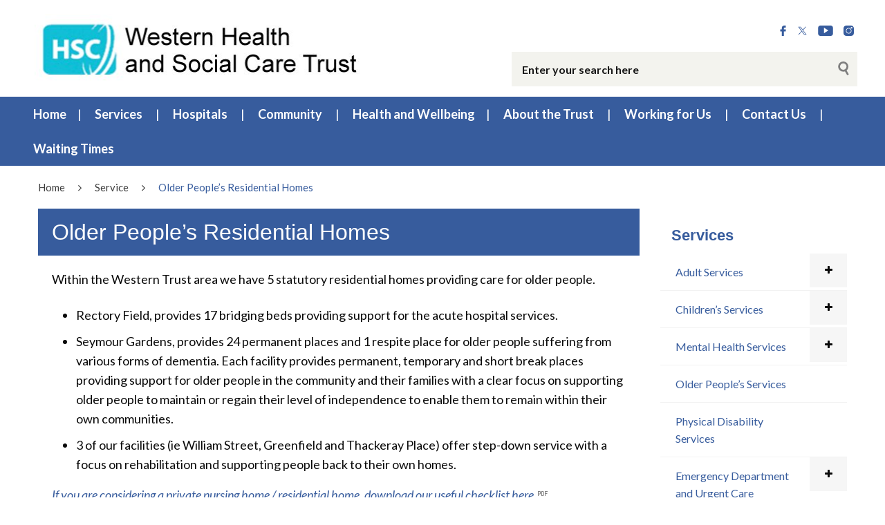

--- FILE ---
content_type: text/html; charset=UTF-8
request_url: https://westerntrust.hscni.net/service/residential-homes-for-older-people/
body_size: 116780
content:
<!DOCTYPE html>
<html class="no-js no-svg" lang="en-GB">
<head>
    <meta charset="UTF-8">
    <meta name="viewport" content="width=device-width, initial-scale=1">
    <link rel="profile" href="http://gmpg.org/xfn/11">
    <title>Older People&#8217;s Residential Homes | Western Health &#038; Social Care Trust</title>
    <link rel="apple-touch-icon" sizes="57x57"
          href="https://westerntrust.hscni.net/wp-content/themes/websiteni-hsc/assets/favicons/apple-icon-57x57.png">
    <link rel="apple-touch-icon" sizes="60x60"
          href="https://westerntrust.hscni.net/wp-content/themes/websiteni-hsc/assets/favicons/apple-icon-60x60.png">
    <link rel="apple-touch-icon" sizes="72x72"
          href="https://westerntrust.hscni.net/wp-content/themes/websiteni-hsc/assets/favicons/apple-icon-72x72.png">
    <link rel="apple-touch-icon" sizes="76x76"
          href="https://westerntrust.hscni.net/wp-content/themes/websiteni-hsc/assets/favicons/apple-icon-76x76.png">
    <link rel="apple-touch-icon" sizes="114x114"
          href="https://westerntrust.hscni.net/wp-content/themes/websiteni-hsc/assets/favicons/apple-icon-114x114.png">
    <link rel="apple-touch-icon" sizes="120x120"
          href="https://westerntrust.hscni.net/wp-content/themes/websiteni-hsc/assets/favicons/apple-icon-120x120.png">
    <link rel="apple-touch-icon" sizes="144x144"
          href="https://westerntrust.hscni.net/wp-content/themes/websiteni-hsc/assets/favicons/apple-icon-144x144.png">
    <link rel="apple-touch-icon" sizes="152x152"
          href="https://westerntrust.hscni.net/wp-content/themes/websiteni-hsc/assets/favicons/apple-icon-152x152.png">
    <link rel="apple-touch-icon" sizes="180x180"
          href="https://westerntrust.hscni.net/wp-content/themes/websiteni-hsc/assets/favicons/apple-icon-180x180.png">
    <link rel="icon" type="image/png" sizes="192x192"
          href="https://westerntrust.hscni.net/wp-content/themes/websiteni-hsc/assets/favicons/android-icon-192x192.png">
    <link rel="icon" type="image/png" sizes="32x32"
          href="https://westerntrust.hscni.net/wp-content/themes/websiteni-hsc/assets/favicons/favicon-32x32.png">
    <link rel="icon" type="image/png" sizes="96x96"
          href="https://westerntrust.hscni.net/wp-content/themes/websiteni-hsc/assets/favicons/favicon-96x96.png">
    <link rel="icon" type="image/png" sizes="16x16"
          href="https://westerntrust.hscni.net/wp-content/themes/websiteni-hsc/assets/favicons/favicon-16x16.png">
    <link rel="manifest" href="https://westerntrust.hscni.net/wp-content/themes/websiteni-hsc/assets/favicons/manifest.json">
    <meta name="msapplication-TileColor" content="#ffffff">
    <meta name="msapplication-TileImage"
          content="https://westerntrust.hscni.net/wp-content/themes/websiteni-hsc/assets/favicons/ms-icon-144x144.png">
    <meta name="theme-color" content="#ffffff">
    <link type="text/css" rel="stylesheet"
          href="https://cdnjs.cloudflare.com/ajax/libs/font-awesome/4.7.0/css/font-awesome.min.css"/>


        
    <meta name='robots' content='max-image-preview:large' />
<link rel='dns-prefetch' href='//fonts.googleapis.com' />
<link rel="alternate" title="oEmbed (JSON)" type="application/json+oembed" href="https://westerntrust.hscni.net/wp-json/oembed/1.0/embed?url=https%3A%2F%2Fwesterntrust.hscni.net%2Fservice%2Fresidential-homes-for-older-people%2F" />
<link rel="alternate" title="oEmbed (XML)" type="text/xml+oembed" href="https://westerntrust.hscni.net/wp-json/oembed/1.0/embed?url=https%3A%2F%2Fwesterntrust.hscni.net%2Fservice%2Fresidential-homes-for-older-people%2F&#038;format=xml" />
<style id='wp-img-auto-sizes-contain-inline-css' type='text/css'>
img:is([sizes=auto i],[sizes^="auto," i]){contain-intrinsic-size:3000px 1500px}
/*# sourceURL=wp-img-auto-sizes-contain-inline-css */
</style>
<style id='wp-emoji-styles-inline-css' type='text/css'>

	img.wp-smiley, img.emoji {
		display: inline !important;
		border: none !important;
		box-shadow: none !important;
		height: 1em !important;
		width: 1em !important;
		margin: 0 0.07em !important;
		vertical-align: -0.1em !important;
		background: none !important;
		padding: 0 !important;
	}
/*# sourceURL=wp-emoji-styles-inline-css */
</style>
<style id='wp-block-library-inline-css' type='text/css'>
:root{--wp-block-synced-color:#7a00df;--wp-block-synced-color--rgb:122,0,223;--wp-bound-block-color:var(--wp-block-synced-color);--wp-editor-canvas-background:#ddd;--wp-admin-theme-color:#007cba;--wp-admin-theme-color--rgb:0,124,186;--wp-admin-theme-color-darker-10:#006ba1;--wp-admin-theme-color-darker-10--rgb:0,107,160.5;--wp-admin-theme-color-darker-20:#005a87;--wp-admin-theme-color-darker-20--rgb:0,90,135;--wp-admin-border-width-focus:2px}@media (min-resolution:192dpi){:root{--wp-admin-border-width-focus:1.5px}}.wp-element-button{cursor:pointer}:root .has-very-light-gray-background-color{background-color:#eee}:root .has-very-dark-gray-background-color{background-color:#313131}:root .has-very-light-gray-color{color:#eee}:root .has-very-dark-gray-color{color:#313131}:root .has-vivid-green-cyan-to-vivid-cyan-blue-gradient-background{background:linear-gradient(135deg,#00d084,#0693e3)}:root .has-purple-crush-gradient-background{background:linear-gradient(135deg,#34e2e4,#4721fb 50%,#ab1dfe)}:root .has-hazy-dawn-gradient-background{background:linear-gradient(135deg,#faaca8,#dad0ec)}:root .has-subdued-olive-gradient-background{background:linear-gradient(135deg,#fafae1,#67a671)}:root .has-atomic-cream-gradient-background{background:linear-gradient(135deg,#fdd79a,#004a59)}:root .has-nightshade-gradient-background{background:linear-gradient(135deg,#330968,#31cdcf)}:root .has-midnight-gradient-background{background:linear-gradient(135deg,#020381,#2874fc)}:root{--wp--preset--font-size--normal:16px;--wp--preset--font-size--huge:42px}.has-regular-font-size{font-size:1em}.has-larger-font-size{font-size:2.625em}.has-normal-font-size{font-size:var(--wp--preset--font-size--normal)}.has-huge-font-size{font-size:var(--wp--preset--font-size--huge)}.has-text-align-center{text-align:center}.has-text-align-left{text-align:left}.has-text-align-right{text-align:right}.has-fit-text{white-space:nowrap!important}#end-resizable-editor-section{display:none}.aligncenter{clear:both}.items-justified-left{justify-content:flex-start}.items-justified-center{justify-content:center}.items-justified-right{justify-content:flex-end}.items-justified-space-between{justify-content:space-between}.screen-reader-text{border:0;clip-path:inset(50%);height:1px;margin:-1px;overflow:hidden;padding:0;position:absolute;width:1px;word-wrap:normal!important}.screen-reader-text:focus{background-color:#ddd;clip-path:none;color:#444;display:block;font-size:1em;height:auto;left:5px;line-height:normal;padding:15px 23px 14px;text-decoration:none;top:5px;width:auto;z-index:100000}html :where(.has-border-color){border-style:solid}html :where([style*=border-top-color]){border-top-style:solid}html :where([style*=border-right-color]){border-right-style:solid}html :where([style*=border-bottom-color]){border-bottom-style:solid}html :where([style*=border-left-color]){border-left-style:solid}html :where([style*=border-width]){border-style:solid}html :where([style*=border-top-width]){border-top-style:solid}html :where([style*=border-right-width]){border-right-style:solid}html :where([style*=border-bottom-width]){border-bottom-style:solid}html :where([style*=border-left-width]){border-left-style:solid}html :where(img[class*=wp-image-]){height:auto;max-width:100%}:where(figure){margin:0 0 1em}html :where(.is-position-sticky){--wp-admin--admin-bar--position-offset:var(--wp-admin--admin-bar--height,0px)}@media screen and (max-width:600px){html :where(.is-position-sticky){--wp-admin--admin-bar--position-offset:0px}}

/*# sourceURL=wp-block-library-inline-css */
</style><style id='global-styles-inline-css' type='text/css'>
:root{--wp--preset--aspect-ratio--square: 1;--wp--preset--aspect-ratio--4-3: 4/3;--wp--preset--aspect-ratio--3-4: 3/4;--wp--preset--aspect-ratio--3-2: 3/2;--wp--preset--aspect-ratio--2-3: 2/3;--wp--preset--aspect-ratio--16-9: 16/9;--wp--preset--aspect-ratio--9-16: 9/16;--wp--preset--color--black: #000000;--wp--preset--color--cyan-bluish-gray: #abb8c3;--wp--preset--color--white: #ffffff;--wp--preset--color--pale-pink: #f78da7;--wp--preset--color--vivid-red: #cf2e2e;--wp--preset--color--luminous-vivid-orange: #ff6900;--wp--preset--color--luminous-vivid-amber: #fcb900;--wp--preset--color--light-green-cyan: #7bdcb5;--wp--preset--color--vivid-green-cyan: #00d084;--wp--preset--color--pale-cyan-blue: #8ed1fc;--wp--preset--color--vivid-cyan-blue: #0693e3;--wp--preset--color--vivid-purple: #9b51e0;--wp--preset--gradient--vivid-cyan-blue-to-vivid-purple: linear-gradient(135deg,rgb(6,147,227) 0%,rgb(155,81,224) 100%);--wp--preset--gradient--light-green-cyan-to-vivid-green-cyan: linear-gradient(135deg,rgb(122,220,180) 0%,rgb(0,208,130) 100%);--wp--preset--gradient--luminous-vivid-amber-to-luminous-vivid-orange: linear-gradient(135deg,rgb(252,185,0) 0%,rgb(255,105,0) 100%);--wp--preset--gradient--luminous-vivid-orange-to-vivid-red: linear-gradient(135deg,rgb(255,105,0) 0%,rgb(207,46,46) 100%);--wp--preset--gradient--very-light-gray-to-cyan-bluish-gray: linear-gradient(135deg,rgb(238,238,238) 0%,rgb(169,184,195) 100%);--wp--preset--gradient--cool-to-warm-spectrum: linear-gradient(135deg,rgb(74,234,220) 0%,rgb(151,120,209) 20%,rgb(207,42,186) 40%,rgb(238,44,130) 60%,rgb(251,105,98) 80%,rgb(254,248,76) 100%);--wp--preset--gradient--blush-light-purple: linear-gradient(135deg,rgb(255,206,236) 0%,rgb(152,150,240) 100%);--wp--preset--gradient--blush-bordeaux: linear-gradient(135deg,rgb(254,205,165) 0%,rgb(254,45,45) 50%,rgb(107,0,62) 100%);--wp--preset--gradient--luminous-dusk: linear-gradient(135deg,rgb(255,203,112) 0%,rgb(199,81,192) 50%,rgb(65,88,208) 100%);--wp--preset--gradient--pale-ocean: linear-gradient(135deg,rgb(255,245,203) 0%,rgb(182,227,212) 50%,rgb(51,167,181) 100%);--wp--preset--gradient--electric-grass: linear-gradient(135deg,rgb(202,248,128) 0%,rgb(113,206,126) 100%);--wp--preset--gradient--midnight: linear-gradient(135deg,rgb(2,3,129) 0%,rgb(40,116,252) 100%);--wp--preset--font-size--small: 13px;--wp--preset--font-size--medium: 20px;--wp--preset--font-size--large: 36px;--wp--preset--font-size--x-large: 42px;--wp--preset--spacing--20: 0.44rem;--wp--preset--spacing--30: 0.67rem;--wp--preset--spacing--40: 1rem;--wp--preset--spacing--50: 1.5rem;--wp--preset--spacing--60: 2.25rem;--wp--preset--spacing--70: 3.38rem;--wp--preset--spacing--80: 5.06rem;--wp--preset--shadow--natural: 6px 6px 9px rgba(0, 0, 0, 0.2);--wp--preset--shadow--deep: 12px 12px 50px rgba(0, 0, 0, 0.4);--wp--preset--shadow--sharp: 6px 6px 0px rgba(0, 0, 0, 0.2);--wp--preset--shadow--outlined: 6px 6px 0px -3px rgb(255, 255, 255), 6px 6px rgb(0, 0, 0);--wp--preset--shadow--crisp: 6px 6px 0px rgb(0, 0, 0);}:where(.is-layout-flex){gap: 0.5em;}:where(.is-layout-grid){gap: 0.5em;}body .is-layout-flex{display: flex;}.is-layout-flex{flex-wrap: wrap;align-items: center;}.is-layout-flex > :is(*, div){margin: 0;}body .is-layout-grid{display: grid;}.is-layout-grid > :is(*, div){margin: 0;}:where(.wp-block-columns.is-layout-flex){gap: 2em;}:where(.wp-block-columns.is-layout-grid){gap: 2em;}:where(.wp-block-post-template.is-layout-flex){gap: 1.25em;}:where(.wp-block-post-template.is-layout-grid){gap: 1.25em;}.has-black-color{color: var(--wp--preset--color--black) !important;}.has-cyan-bluish-gray-color{color: var(--wp--preset--color--cyan-bluish-gray) !important;}.has-white-color{color: var(--wp--preset--color--white) !important;}.has-pale-pink-color{color: var(--wp--preset--color--pale-pink) !important;}.has-vivid-red-color{color: var(--wp--preset--color--vivid-red) !important;}.has-luminous-vivid-orange-color{color: var(--wp--preset--color--luminous-vivid-orange) !important;}.has-luminous-vivid-amber-color{color: var(--wp--preset--color--luminous-vivid-amber) !important;}.has-light-green-cyan-color{color: var(--wp--preset--color--light-green-cyan) !important;}.has-vivid-green-cyan-color{color: var(--wp--preset--color--vivid-green-cyan) !important;}.has-pale-cyan-blue-color{color: var(--wp--preset--color--pale-cyan-blue) !important;}.has-vivid-cyan-blue-color{color: var(--wp--preset--color--vivid-cyan-blue) !important;}.has-vivid-purple-color{color: var(--wp--preset--color--vivid-purple) !important;}.has-black-background-color{background-color: var(--wp--preset--color--black) !important;}.has-cyan-bluish-gray-background-color{background-color: var(--wp--preset--color--cyan-bluish-gray) !important;}.has-white-background-color{background-color: var(--wp--preset--color--white) !important;}.has-pale-pink-background-color{background-color: var(--wp--preset--color--pale-pink) !important;}.has-vivid-red-background-color{background-color: var(--wp--preset--color--vivid-red) !important;}.has-luminous-vivid-orange-background-color{background-color: var(--wp--preset--color--luminous-vivid-orange) !important;}.has-luminous-vivid-amber-background-color{background-color: var(--wp--preset--color--luminous-vivid-amber) !important;}.has-light-green-cyan-background-color{background-color: var(--wp--preset--color--light-green-cyan) !important;}.has-vivid-green-cyan-background-color{background-color: var(--wp--preset--color--vivid-green-cyan) !important;}.has-pale-cyan-blue-background-color{background-color: var(--wp--preset--color--pale-cyan-blue) !important;}.has-vivid-cyan-blue-background-color{background-color: var(--wp--preset--color--vivid-cyan-blue) !important;}.has-vivid-purple-background-color{background-color: var(--wp--preset--color--vivid-purple) !important;}.has-black-border-color{border-color: var(--wp--preset--color--black) !important;}.has-cyan-bluish-gray-border-color{border-color: var(--wp--preset--color--cyan-bluish-gray) !important;}.has-white-border-color{border-color: var(--wp--preset--color--white) !important;}.has-pale-pink-border-color{border-color: var(--wp--preset--color--pale-pink) !important;}.has-vivid-red-border-color{border-color: var(--wp--preset--color--vivid-red) !important;}.has-luminous-vivid-orange-border-color{border-color: var(--wp--preset--color--luminous-vivid-orange) !important;}.has-luminous-vivid-amber-border-color{border-color: var(--wp--preset--color--luminous-vivid-amber) !important;}.has-light-green-cyan-border-color{border-color: var(--wp--preset--color--light-green-cyan) !important;}.has-vivid-green-cyan-border-color{border-color: var(--wp--preset--color--vivid-green-cyan) !important;}.has-pale-cyan-blue-border-color{border-color: var(--wp--preset--color--pale-cyan-blue) !important;}.has-vivid-cyan-blue-border-color{border-color: var(--wp--preset--color--vivid-cyan-blue) !important;}.has-vivid-purple-border-color{border-color: var(--wp--preset--color--vivid-purple) !important;}.has-vivid-cyan-blue-to-vivid-purple-gradient-background{background: var(--wp--preset--gradient--vivid-cyan-blue-to-vivid-purple) !important;}.has-light-green-cyan-to-vivid-green-cyan-gradient-background{background: var(--wp--preset--gradient--light-green-cyan-to-vivid-green-cyan) !important;}.has-luminous-vivid-amber-to-luminous-vivid-orange-gradient-background{background: var(--wp--preset--gradient--luminous-vivid-amber-to-luminous-vivid-orange) !important;}.has-luminous-vivid-orange-to-vivid-red-gradient-background{background: var(--wp--preset--gradient--luminous-vivid-orange-to-vivid-red) !important;}.has-very-light-gray-to-cyan-bluish-gray-gradient-background{background: var(--wp--preset--gradient--very-light-gray-to-cyan-bluish-gray) !important;}.has-cool-to-warm-spectrum-gradient-background{background: var(--wp--preset--gradient--cool-to-warm-spectrum) !important;}.has-blush-light-purple-gradient-background{background: var(--wp--preset--gradient--blush-light-purple) !important;}.has-blush-bordeaux-gradient-background{background: var(--wp--preset--gradient--blush-bordeaux) !important;}.has-luminous-dusk-gradient-background{background: var(--wp--preset--gradient--luminous-dusk) !important;}.has-pale-ocean-gradient-background{background: var(--wp--preset--gradient--pale-ocean) !important;}.has-electric-grass-gradient-background{background: var(--wp--preset--gradient--electric-grass) !important;}.has-midnight-gradient-background{background: var(--wp--preset--gradient--midnight) !important;}.has-small-font-size{font-size: var(--wp--preset--font-size--small) !important;}.has-medium-font-size{font-size: var(--wp--preset--font-size--medium) !important;}.has-large-font-size{font-size: var(--wp--preset--font-size--large) !important;}.has-x-large-font-size{font-size: var(--wp--preset--font-size--x-large) !important;}
/*# sourceURL=global-styles-inline-css */
</style>

<style id='classic-theme-styles-inline-css' type='text/css'>
/*! This file is auto-generated */
.wp-block-button__link{color:#fff;background-color:#32373c;border-radius:9999px;box-shadow:none;text-decoration:none;padding:calc(.667em + 2px) calc(1.333em + 2px);font-size:1.125em}.wp-block-file__button{background:#32373c;color:#fff;text-decoration:none}
/*# sourceURL=/wp-includes/css/classic-themes.min.css */
</style>
<link rel='stylesheet' id='dashicons-css' href='https://westerntrust.hscni.net/wp-includes/css/dashicons.min.css?ver=6.9'  media='all' />
<link rel='stylesheet' id='foundationcss-css' href='https://westerntrust.hscni.net/wp-content/themes/websiteni-hsc/assets/css/foundation.min.css?ver=20260116015712'  media='all' />
<link rel='stylesheet' id='fontawsome-style-css' href='https://westerntrust.hscni.net/wp-content/themes/websiteni-hsc/assets/css/font-awesome.min.css?ver=20260116015712'  media='all' />
<link rel='stylesheet' id='bxslidercss-css' href='https://westerntrust.hscni.net/wp-content/themes/websiteni-hsc/assets/css/jquery.bxslider.min.css?ver=20260116015712'  media='all' />
<link rel='stylesheet' id='animatecss-css' href='https://westerntrust.hscni.net/wp-content/themes/websiteni-hsc/assets/css/animate.min.css?ver=20260116015712'  media='all' />
<link rel='stylesheet' id='hamburgerscss-css' href='https://westerntrust.hscni.net/wp-content/themes/websiteni-hsc/assets/css/hamburgers.min.css?ver=20260116015712'  media='all' />
<link rel='stylesheet' id='fontscss-css' href='https://westerntrust.hscni.net/wp-content/themes/websiteni-hsc/assets/fonts/fonts.css?ver=20260116015712'  media='all' />
<link rel='stylesheet' id='customcss-css' href='https://westerntrust.hscni.net/wp-content/themes/websiteni-hsc/assets/css/custom.css?ver=20260116015712'  media='all' />
<link rel='stylesheet' id='LatoFamily-css' href='https://fonts.googleapis.com/css?family=Lato%3A100%2C100i%2C300%2C300i%2C400%2C400i%2C700%2C700i%2C900%2C900i&#038;ver=6.9'  media='all' />
<link rel='stylesheet' id='tablepress-default-css' href='https://westerntrust.hscni.net/wp-content/plugins/tablepress/css/build/default.css?ver=3.2.5'  media='all' />
<script  src="https://westerntrust.hscni.net/wp-includes/js/jquery/jquery.min.js?ver=3.7.1" id="jquery-core-js"></script>
<script  src="https://westerntrust.hscni.net/wp-includes/js/jquery/jquery-migrate.min.js?ver=3.4.1" id="jquery-migrate-js"></script>
<link rel="https://api.w.org/" href="https://westerntrust.hscni.net/wp-json/" /><link rel="EditURI" type="application/rsd+xml" title="RSD" href="https://westerntrust.hscni.net/xmlrpc.php?rsd" />

<link rel="canonical" href="https://westerntrust.hscni.net/service/residential-homes-for-older-people/" />
<link rel='shortlink' href='https://westerntrust.hscni.net/?p=887' />

<!-- Global site tag (gtag.js) - Google Analytics -->
<script async src="https://www.googletagmanager.com/gtag/js?id=G-J72WM5XBKX"></script>
<script>
  window.dataLayer = window.dataLayer || [];
  function gtag(){dataLayer.push(arguments);}
  gtag('js', new Date());

  gtag('config', 'G-J72WM5XBKX');
</script>	
<style id="wpfd_custom_css"></style><style>
            div.mainbody a[href$=".pdf"]:not(.no-icon)::after {
                content: "";
                background-image: url(https://westerntrust.hscni.net/wp-content/themes/websiteni-hsc/assets/img/pdf.svg);
                background-size: contain;
                background-repeat: no-repeat;
                background-position: center;
                display: inline-block;
                height: 1rem;
                margin-left: 5px;
                opacity: 0.5;
                position: relative;
                vertical-align: middle;
                width: 1rem;
			}
			.wpfd-content a[href$=".pdf"]::after {
				display: none !important; /* Hide the icon within .wpfd-content */
			}
        </style><style>
            div.mainbody a[href$=".xlsx"]:not(.no-icon)::after {
                content: "";
                background-image: url(https://westerntrust.hscni.net/wp-content/themes/websiteni-hsc/assets/img/excel.svg);
                background-size: contain;
                background-repeat: no-repeat;
                background-position: center;
                display: inline-block;
                height: 1rem;
                margin-left: 5px;
                opacity: 0.5;
                position: relative;
                vertical-align: middle;
                width: 1rem;
			}
			.wpfd-content a[href$=".xlsx"]::after {
				display: none !important; /* Hide the icon within .wpfd-content */
			}
        </style><style>
            div.mainbody a[href$=".docx"]:not(.no-icon)::after {
                content: "";
                background-image: url(https://westerntrust.hscni.net/wp-content/themes/websiteni-hsc/assets/img/word.svg);
                background-size: contain;
                background-repeat: no-repeat;
                background-position: center;
                display: inline-block;
                height: 1rem;
                margin-left: 5px;
                opacity: 0.5;
                position: relative;
                vertical-align: middle;
                width: 1rem;
			}
			.wpfd-content a[href$=".docx"]::after {
				display: none !important; /* Hide the icon within .wpfd-content */
			}
        </style><style>
            div.mainbody a.external-link:not(.no-icon)::after {
                content: "";
                background-image: url(https://westerntrust.hscni.net/wp-content/themes/websiteni-hsc/assets/img/external-link.svg);
                background-size: contain;
                background-repeat: no-repeat;
                background-position: center;
                display: inline-block;
                height: 1rem;
                margin-left: 5px;
                opacity: 0.5;
                position: relative;
                vertical-align: middle;
                width: 1rem; 
            }
			
			button a.external-link::after, img a.external-link::after{
				display: none !important; /* Hide the icon within .wpfd-content */
			}
        </style><script>
            jQuery(document).ready(function($) {
                $("div.mainbody a[href^='http']:not([href*='westerntrust.hscni.net']), div.mainbody a[href^='https']:not([href*='westerntrust.hscni.net'])").addClass("external-link");
            });
        </script><style type="text/css">.recentcomments a{display:inline !important;padding:0 !important;margin:0 !important;}</style><link rel="icon" href="https://westerntrust.hscni.net/wp-content/uploads/2020/08/cropped-HSCicon-32x32.jpg" sizes="32x32" />
<link rel="icon" href="https://westerntrust.hscni.net/wp-content/uploads/2020/08/cropped-HSCicon-192x192.jpg" sizes="192x192" />
<link rel="apple-touch-icon" href="https://westerntrust.hscni.net/wp-content/uploads/2020/08/cropped-HSCicon-180x180.jpg" />
<meta name="msapplication-TileImage" content="https://westerntrust.hscni.net/wp-content/uploads/2020/08/cropped-HSCicon-270x270.jpg" />
		<style type="text/css" id="wp-custom-css">
			/*#tablepress-117_wrapper .dataTables_scrollHeadInner{
	width: 130% !important;
}

.dataTables_scrollHeadInner{
	width: 100% !important;
}*/

.sectiontitle a:focus {
outline: 5px solid #f7f306 !important;
    outline-offset: 2px !important;
}

.sectiontitle a
{
	font-size: 20px;
    font-weight: 700;
}		</style>
			
	
	
    <style type="text/css">
        html, body {
            background: #ffffff;
        }
		
        .maincolorback, .large-navigation ul li .children li:hover, .bx-wrapper .bx-pager.bx-default-pager a.active, h2.sectiontitle:before, #commentform .form-submit input[type=submit], .row.slidetitle, .button {
            background-color: #375c9d;
        }
		
		
	
				.slidecaptionbg
		{
			background-color:rgba(55,92,157,0.9);
		}

        .subcolorback, .large-navigation ul li .children, .bx-wrapper .bx-pager.bx-default-pager a:hover, .bx-pager.bx-default-pager a:focus, #commentform .form-submit input[type=submit]:hover, .button:focus, .button:hover {
            background-color: #4b74a3;
        }

         .bx-wrapper .bx-controls-auto .bx-start {
            background-color: #fff;
            -webkit-mask-image: url(https://westerntrust.hscni.net/wp-content/themes/websiteni-hsc/assets/img/bx_play.svg);
            mask-image: url(https://westerntrust.hscni.net/wp-content/themes/websiteni-hsc/assets/img/bx_play.svg);
        }
		
        .bx-wrapper .bx-controls-auto .bx-start.active {
            background-color: #375c9d;
        }

        .bx-wrapper .bx-controls-auto .bx-start:hover,
        .bx-wrapper .bx-controls-auto .bx-start:focus {
            background-color: #4b74a3;
        }

        .bx-wrapper .bx-controls-auto .bx-stop {
            background-color: #fff;
            -webkit-mask-image: url(https://westerntrust.hscni.net/wp-content/themes/websiteni-hsc/assets/img/bx_pause.svg);
            mask-image: url(https://westerntrust.hscni.net/wp-content/themes/websiteni-hsc/assets/img/bx_pause.svg);
        }

        .bx-wrapper .bx-controls-auto .bx-stop.active {
            background-color: #375c9d;
        }

        .bx-wrapper .bx-controls-auto .bx-stop:hover,
        .bx-wrapper .bx-controls-auto .bx-stop:focus {
            background-color: #4b74a3;
        }

        .maincolorback {
            color: #FFFFFF !important;
        }

        a.maincolortext, li.ext a  {
            color: #375c9d !important;
        }
		
		  /* === MAIN HEADING STYLE #2 === */
		.pagetitlebarTwo h1:after {
		  background-color: #375c9d;
		}

        .subcolorback {
            color: #ffffff !important;
        }

        .maincolorback a, .large-navigation ul li.current_page_item ul li a {
            color: #ffffff !important;
        }

        .subcolorback, .subcolorback a, .large-navigation ul li.current_page_item a {
            color: #ffffff !important;
        }

        .maincolor, a.maincolor, a, .colorlist ul, .sidebarnav li.current_page_item a {
            color: #375c9d;
        }

        .subcolor, a.subcolor, a:hover {
            color: #4b74a3;
        }

        .maincolorsvg svg path {
            fill: #375c9d !important;
        }

        .subcolorsvg svg path {
            fill: #4b74a3 !important;
        }

	.pagetitlebarTwo h1 {
	   color: #375c9d !important;
	}
  
        .mainbody > h1, .mainbody > h2, .mainbody > h3, .mainbody>  h4, .mainbody > h5, .mainbody > h6 {
            color: #375c9d ;
        }
		 .mainbody>.whiteback > h1, .mainbody>.whiteback  >  h2, .mainbody>.whiteback >  h3, .mainbody>.whiteback >  h4, .mainbody >.whiteback>  h5, .mainbody>.whiteback  > h6 {
            color: #375c9d ;
        }

        a.skip-acc {
            background-color: #375c9d;
            color: #FFFFFF !important;
        }
		
	

    </style>
</head>
<body class="wp-singular service-template-default single single-service postid-887 wp-theme-websiteni-hsc">
<div id="page" class="hfeed site">
    <a class="skip-acc" href="#primary">Skip to Main Content</a>
    <a class="skip-acc" href="https://westerntrust.hscni.net/site-map/">Skip to Site Map</a>
    <a class="skip-acc" href="https://westerntrust.hscni.net/accessibility/">Skip to Accessibility Statement</a>
    <header id="masthead" class="site-header">
        <div class="row">
            <div class="small-12 medium-7 medium-push-5 txtright columns cleartoprow">
                <div class="toprow cf maincolorback">
                    <!-- Custom code for Google Translate -->
                    
                    <!-- Social Links -->
                   
                    <ul class="sociallinks maincolorsvg">
                                                    <li><a href="https://www.facebook.com/WesternHSCTrust/" title="Facebook"><img
                                            src="https://westerntrust.hscni.net/wp-content/themes/websiteni-hsc/assets/img/facebook.svg"
                                            alt="Facebook" class="svg"/></a></li>
                                                                            <li><a href="https://twitter.com/WesternHSCTrust" title="X.Com"><img
                                            src="https://westerntrust.hscni.net/wp-content/themes/websiteni-hsc/assets/img/X.svg"
                                            alt="X.Com" class="svg"/></a></li>
                                                                            <li><a href="https://www.youtube.com/channel/UCL1vhByjo6cTU-HKB3zhhpQ" title="YouTube"><img
                                            src="https://westerntrust.hscni.net/wp-content/themes/websiteni-hsc/assets/img/youtube.svg"
                                            alt="YouTube" class="svg"/></a></li>
                                                                                                    <li><a href="https://www.instagram.com/westernhsctrust/" title="instagram"><img
                                            src="https://westerntrust.hscni.net/wp-content/themes/websiteni-hsc/assets/img/instagram.svg"
                                            alt="Instagram" class="svg"/></a></li>
                                                                    </ul>
                </div>
                <div class="show-for-medium desksearch">
                                            
    <form role="search" method="get" class="search-form" action="https://westerntrust.hscni.net">
     
	

  <label> <span class="screen-reader-text">Search for:</span>
            <input id="searchTxtBx" type="search" class="search-field"
                   placeholder="Enter your search here" value="" name="s"
                   title="Search for:"> </label>
        
        <input type="submit" class="search-submit maincolorback" value="Search">
    </form>                                    </div>
            </div>
			
			
            <!--<div class="small-8 medium-5 medium-pull-7 columns end mobheadpad">
                <a class="home-link" href="https://westerntrust.hscni.net/"
                   title="Western Health &#038; Social Care Trust" rel="home">
                    <img src="https://westerntrust.hscni.net/wp-content/uploads/2019/02/wtlogo.jpg" class="svg"
                         alt="Western Health and Social Care Trust"/>
                </a>
            </div> -->
			
			<div class="small-8 medium-5 medium-pull-7 columns end mobheadpad">
	    <a class="home-link" href="https://westerntrust.hscni.net/"
	       title="Western Health &#038; Social Care Trust" rel="home">
	        <img src="https://westerntrust.hscni.net/wp-content/uploads/2019/02/wtlogo.jpg" class="svg" alt=""/>	    </a>
</div>
			
			
            <div class="show-for-small-only small-4 columns">
                <div class="searchhold">
                    <a class="search-overlay-trigger" tabindex="0">
                        <i class="fa fa-search"></i>
                    </a>
                    <div class="search-overlay">
                        <i class="fa fa-times-circle search-overlay-close-button"></i>
                        <div class="search-overlay-container">
                                                            
    <form role="search" method="get" class="search-form" action="https://westerntrust.hscni.net">
     
	

  <label> <span class="screen-reader-text">Search for:</span>
            <input id="searchTxtBx" type="search" class="search-field"
                   placeholder="Enter your search here" value="" name="s"
                   title="Search for:"> </label>
        
        <input type="submit" class="search-submit maincolorback" value="Search">
    </form>                                                    </div>
                    </div>
                    <button title="Mobile Menu Toggle" class="hamburger hamburger--slider" type="button">
    <span class="screen-reader-text">Mobile Menu</span>
    <span class="hamburger-box">
                    <span class="hamburger-inner"></span>
                </span>
</button>
<div class="navigation-overlay">
    <div class="navigation-overlay-container">
        <nav>
            <div class="mobhead show-for-small-only small-12 columns align-justify">
                <a class="home-link" href="https://westerntrust.hscni.net/"
                   title="Western Health &#038; Social Care Trust" rel="home">
                    <img src="https://westerntrust.hscni.net/wp-content/uploads/2019/02/wtlogo.jpg" class="svg"
                         alt="Western Health and Social Care Trust"/>
                </a>
                <button title="Mobile Menu Toggle" class="hamburger hamburger--slider" type="button">
                    <span class="screen-reader-text">Mobile Menu</span>
                    <span class="hamburger-box">
                        <span class="hamburger-inner"></span>
                    </span>
                </button>
            </div>
			            <div class="secondary-menu"><ul>
<li class="page_item page-item-109"><a href="https://westerntrust.hscni.net/">Home</a></li>
<li class="page_item page-item-96 page_item_has_children"><a href="https://westerntrust.hscni.net/services/">Services</a>
<ul class='children'>
	<li class="page_item page-item-154 page_item_has_children"><a href="https://westerntrust.hscni.net/services/adult-services/">Adult Services</a>
	<ul class='children'>
		<li class="page_item page-item-4682 page_item_has_children"><a href="https://westerntrust.hscni.net/services/adult-services/adult-learning-disability-services/">Adult Learning Disability Services</a>
		<ul class='children'>
			<li class="page_item page-item-4773"><a href="https://westerntrust.hscni.net/services/adult-services/adult-learning-disability-services/about-our-services/">About Our Services</a></li>
			<li class="page_item page-item-5807"><a href="https://westerntrust.hscni.net/services/adult-services/adult-learning-disability-services/support-for-carers-information/">Carers Support</a></li>
		</ul>
</li>
	</ul>
</li>
	<li class="page_item page-item-156 page_item_has_children"><a href="https://westerntrust.hscni.net/services/childrens-services/">Children&#8217;s Services</a>
	<ul class='children'>
		<li class="page_item page-item-21766"><a href="https://westerntrust.hscni.net/services/childrens-services/camhs/">CAMHS &#8211;  Child and Adolescent Mental Health Services</a></li>
	</ul>
</li>
	<li class="page_item page-item-158 page_item_has_children"><a href="https://westerntrust.hscni.net/services/mental-health-services/">Mental Health Services</a>
	<ul class='children'>
		<li class="page_item page-item-20442 page_item_has_children"><a href="https://westerntrust.hscni.net/services/mental-health-services/adult-mh-services/">Adult Mental Health Services</a>
		<ul class='children'>
			<li class="page_item page-item-21422"><a href="https://westerntrust.hscni.net/services/mental-health-services/adult-mh-services/recovery-service/">Recovery Service</a></li>
		</ul>
</li>
	</ul>
</li>
	<li class="page_item page-item-160"><a href="https://westerntrust.hscni.net/services/older-peoples-services/">Older People&#8217;s Services</a></li>
	<li class="page_item page-item-162"><a href="https://westerntrust.hscni.net/services/physical-disability-services/">Physical Disability Services</a></li>
	<li class="page_item page-item-8904 page_item_has_children"><a href="https://westerntrust.hscni.net/services/emergency-department-and-urgent-care-services/">Emergency Department and Urgent Care Services</a>
	<ul class='children'>
		<li class="page_item page-item-8907"><a href="https://westerntrust.hscni.net/services/emergency-department-and-urgent-care-services/attending-the-emergency-department/">Attending the Emergency Department</a></li>
		<li class="page_item page-item-8909"><a href="https://westerntrust.hscni.net/services/emergency-department-and-urgent-care-services/phone-first/">Phone First</a></li>
		<li class="page_item page-item-8911"><a href="https://westerntrust.hscni.net/services/emergency-department-and-urgent-care-services/emergency-department-and-urgent-care-locations/">Emergency Department and Urgent Care Locations</a></li>
		<li class="page_item page-item-8914"><a href="https://westerntrust.hscni.net/services/emergency-department-and-urgent-care-services/gp-and-gp-out-of-hours/">GP and GP Out Of Hours</a></li>
		<li class="page_item page-item-8916"><a href="https://westerntrust.hscni.net/services/emergency-department-and-urgent-care-services/community-pharmacy/">Community Pharmacy</a></li>
		<li class="page_item page-item-8918"><a href="https://westerntrust.hscni.net/services/emergency-department-and-urgent-care-services/emergency-department-waiting-times/">Emergency Department Waiting Times</a></li>
		<li class="page_item page-item-8920"><a href="https://westerntrust.hscni.net/services/emergency-department-and-urgent-care-services/altnagelvin-hospital-emergency-department/">Altnagelvin Hospital Emergency Department</a></li>
		<li class="page_item page-item-8923"><a href="https://westerntrust.hscni.net/services/emergency-department-and-urgent-care-services/south-west-acute-hospital-emergency-department/">South West Acute Hospital Emergency Department</a></li>
		<li class="page_item page-item-8926"><a href="https://westerntrust.hscni.net/services/emergency-department-and-urgent-care-services/urgent-care-and-treatment-centre-omagh-hospital/">Urgent Care and Treatment Centre, Omagh Hospital</a></li>
	</ul>
</li>
</ul>
</li>
<li class="page_item page-item-98 page_item_has_children"><a href="https://westerntrust.hscni.net/hospitals/">Hospitals</a>
<ul class='children'>
	<li class="page_item page-item-120"><a href="https://westerntrust.hscni.net/hospitals/altnagelvin-area-hospital/">Altnagelvin Area Hospital</a></li>
	<li class="page_item page-item-143 page_item_has_children"><a href="https://westerntrust.hscni.net/hospitals/south-west-acute-hospital/">South West Acute Hospital</a>
	<ul class='children'>
		<li class="page_item page-item-1450"><a href="https://westerntrust.hscni.net/hospitals/south-west-acute-hospital/facilities-at-south-west-acute-hospital/">Facilities at South West Acute Hospital</a></li>
		<li class="page_item page-item-2369"><a href="https://westerntrust.hscni.net/hospitals/south-west-acute-hospital/outpatients-clinics-at-south-west-acute-hospital/">Outpatients Clinics at South West Acute Hospital</a></li>
		<li class="page_item page-item-2376"><a href="https://westerntrust.hscni.net/hospitals/south-west-acute-hospital/womens-health-clinics-at-south-west-acute-hospitals/">Women’s Health Clinics at South West Acute Hospital</a></li>
		<li class="page_item page-item-1733"><a href="https://westerntrust.hscni.net/hospitals/south-west-acute-hospital/erne-hospital/">Erne Hospital</a></li>
	</ul>
</li>
	<li class="page_item page-item-214 page_item_has_children"><a href="https://westerntrust.hscni.net/hospitals/omagh-hospital/">Omagh Hospital and Primary Care Complex</a>
	<ul class='children'>
		<li class="page_item page-item-2651"><a href="https://westerntrust.hscni.net/hospitals/omagh-hospital/outpatients-clinics-omagh-hospital/">Outpatients Clinics, Omagh Hospital</a></li>
		<li class="page_item page-item-2648"><a href="https://westerntrust.hscni.net/hospitals/omagh-hospital/womens-health-and-gum-clinics-omagh-hospital/">Women&#8217;s Health and GUM Clinics, Omagh Hospital</a></li>
		<li class="page_item page-item-1741"><a href="https://westerntrust.hscni.net/hospitals/omagh-hospital/tyrone-county-hospital/">Tyrone County Hospital</a></li>
	</ul>
</li>
	<li class="page_item page-item-1473"><a href="https://westerntrust.hscni.net/hospitals/north-west-cancer-centre/">North West Cancer Centre</a></li>
	<li class="page_item page-item-1410"><a href="https://westerntrust.hscni.net/hospitals/grangewood/">Grangewood</a></li>
	<li class="page_item page-item-1408"><a href="https://westerntrust.hscni.net/hospitals/lakeview-hospital-2/">Lakeview Hospital</a></li>
	<li class="page_item page-item-1712"><a href="https://westerntrust.hscni.net/hospitals/roe-valley-hospital/">Roe Valley Hospital</a></li>
	<li class="page_item page-item-148"><a href="https://westerntrust.hscni.net/hospitals/tyrone-and-fermanagh-hospital/">Tyrone and Fermanagh Hospital</a></li>
	<li class="page_item page-item-1225"><a href="https://westerntrust.hscni.net/hospitals/car-parking/">Car Parking</a></li>
	<li class="page_item page-item-1710"><a href="https://westerntrust.hscni.net/hospitals/waterside-hospital/">Waterside Hospital</a></li>
	<li class="page_item page-item-2512"><a href="https://westerntrust.hscni.net/hospitals/concessionary-car-parking/">Concessionary Car Parking</a></li>
</ul>
</li>
<li class="page_item page-item-346 page_item_has_children"><a href="https://westerntrust.hscni.net/community/">Community</a>
<ul class='children'>
	<li class="page_item page-item-2607"><a href="https://westerntrust.hscni.net/community/2607-2/">Family Centres</a></li>
	<li class="page_item page-item-803"><a href="https://westerntrust.hscni.net/community/day-centres/">Day Centres</a></li>
	<li class="page_item page-item-293"><a href="https://westerntrust.hscni.net/community/health-centres/">Health Centres</a></li>
	<li class="page_item page-item-2664"><a href="https://westerntrust.hscni.net/community/residential-homes/">Residential Homes</a></li>
	<li class="page_item page-item-2646"><a href="https://westerntrust.hscni.net/community/supported-living/">Supported Living</a></li>
</ul>
</li>
<li class="page_item page-item-12991"><a href="https://westerntrust.hscni.net/health-and-wellbeing/">Health and Wellbeing</a></li>
<li class="page_item page-item-100 page_item_has_children"><a href="https://westerntrust.hscni.net/about-the-trust/">About the Trust</a>
<ul class='children'>
	<li class="page_item page-item-106"><a href="https://westerntrust.hscni.net/about-the-trust/sub-page/">Western Trust News</a></li>
	<li class="page_item page-item-1516 page_item_has_children"><a href="https://westerntrust.hscni.net/about-the-trust/corporate-information/">Corporate Information</a>
	<ul class='children'>
		<li class="page_item page-item-2064 page_item_has_children"><a href="https://westerntrust.hscni.net/about-the-trust/corporate-information/our-structure/">Our structure</a>
		<ul class='children'>
			<li class="page_item page-item-2424"><a href="https://westerntrust.hscni.net/about-the-trust/corporate-information/our-structure/cmt-and-trust-board/">Corporate Management Team and Trust Board</a></li>
		</ul>
</li>
		<li class="page_item page-item-2070"><a href="https://westerntrust.hscni.net/about-the-trust/corporate-information/how-we-make-decisions/">How we make decisions</a></li>
		<li class="page_item page-item-2562"><a href="https://westerntrust.hscni.net/about-the-trust/corporate-information/our-priorities-and-performance/">Our priorities and performance</a></li>
		<li class="page_item page-item-1729 page_item_has_children"><a href="https://westerntrust.hscni.net/about-the-trust/corporate-information/financial-information/">Financial Information</a>
		<ul class='children'>
			<li class="page_item page-item-1731"><a href="https://westerntrust.hscni.net/about-the-trust/corporate-information/financial-information/national-fraud-initiative/">National Fraud Initiative</a></li>
		</ul>
</li>
	</ul>
</li>
	<li class="page_item page-item-20243"><a href="https://westerntrust.hscni.net/about-the-trust/encompass/">encompass</a></li>
	<li class="page_item page-item-23757"><a href="https://westerntrust.hscni.net/about-the-trust/winter-plan-2025-26/">Winter Plan 2025-26</a></li>
	<li class="page_item page-item-1125 page_item_has_children"><a href="https://westerntrust.hscni.net/about-the-trust/access-to-information/">Access to Information</a>
	<ul class='children'>
		<li class="page_item page-item-1161"><a href="https://westerntrust.hscni.net/about-the-trust/access-to-information/cookies-policy/">Cookies Policy</a></li>
		<li class="page_item page-item-1127 page_item_has_children"><a href="https://westerntrust.hscni.net/about-the-trust/access-to-information/freedom-of-information/">Freedom of Information</a>
		<ul class='children'>
			<li class="page_item page-item-3382"><a href="https://westerntrust.hscni.net/about-the-trust/access-to-information/freedom-of-information/information-disclosure-log-2019/">Information Disclosure Log</a></li>
		</ul>
</li>
		<li class="page_item page-item-1129"><a href="https://westerntrust.hscni.net/about-the-trust/access-to-information/personal-information/">Personal Information</a></li>
		<li class="page_item page-item-300"><a href="https://westerntrust.hscni.net/about-the-trust/access-to-information/publication-scheme/">Publication Scheme</a></li>
	</ul>
</li>
	<li class="page_item page-item-17115"><a href="https://westerntrust.hscni.net/about-the-trust/access-to-healthcare/">Access to Healthcare</a></li>
	<li class="page_item page-item-1721 page_item_has_children"><a href="https://westerntrust.hscni.net/about-the-trust/involving-you/">Involving You</a>
	<ul class='children'>
		<li class="page_item page-item-2908"><a href="https://westerntrust.hscni.net/about-the-trust/involving-you/consultations/">Consultations and Reports</a></li>
		<li class="page_item page-item-2727"><a href="https://westerntrust.hscni.net/about-the-trust/involving-you/involving-you-contact-us/">Involving You &#8211; Contact Us</a></li>
		<li class="page_item page-item-3559"><a href="https://westerntrust.hscni.net/about-the-trust/involving-you/latest-involvement-news/">Latest Involvement News</a></li>
		<li class="page_item page-item-1719"><a href="https://westerntrust.hscni.net/about-the-trust/involving-you/10000-voices/">10,000 Voices</a></li>
	</ul>
</li>
	<li class="page_item page-item-24473"><a href="https://westerntrust.hscni.net/about-the-trust/visiting-guidance/">Visiting Guidance</a></li>
	<li class="page_item page-item-3260 page_item_has_children"><a href="https://westerntrust.hscni.net/about-the-trust/equality-and-diversity/">Equality and Diversity</a>
	<ul class='children'>
		<li class="page_item page-item-13251"><a href="https://westerntrust.hscni.net/about-the-trust/equality-and-diversity/equality-and-disability-action-plans-2023-28/">Equality and Disability Action Plans 2024-29</a></li>
		<li class="page_item page-item-17630"><a href="https://westerntrust.hscni.net/about-the-trust/equality-and-diversity/rural-needs/">Rural Needs</a></li>
	</ul>
</li>
	<li class="page_item page-item-23786"><a href="https://westerntrust.hscni.net/about-the-trust/fermanagh-and-west-tyrone-future-health-and-care-services/">Fermanagh and West Tyrone Future Health and Care Services</a></li>
	<li class="page_item page-item-310 page_item_has_children"><a href="https://westerntrust.hscni.net/about-the-trust/our-publications/">Publications</a>
	<ul class='children'>
		<li class="page_item page-item-207"><a href="https://westerntrust.hscni.net/about-the-trust/our-publications/wp-file-download-search/">Publications Search</a></li>
	</ul>
</li>
	<li class="page_item page-item-2103 page_item_has_children"><a href="https://westerntrust.hscni.net/about-the-trust/trust-board/">Trust Board</a>
	<ul class='children'>
		<li class="page_item page-item-2109"><a href="https://westerntrust.hscni.net/about-the-trust/trust-board/2018-trust-board-meeting-agenda-minutes-and-supporting-papers/">2018 Trust Board Meeting Agenda, Minutes and Supporting Papers</a></li>
		<li class="page_item page-item-2279"><a href="https://westerntrust.hscni.net/about-the-trust/trust-board/2019-trust-board-meeting-agenda-minutes-and-supporting-papers/">2019 Trust Board Meeting Agenda, Minutes and Supporting Papers</a></li>
		<li class="page_item page-item-2392"><a href="https://westerntrust.hscni.net/about-the-trust/trust-board/2020-trust-board-meetings-agenda-minutes-and-supporting-papers/">2020 Trust Board Meetings: Agenda, Minutes and Supporting Papers</a></li>
		<li class="page_item page-item-6189"><a href="https://westerntrust.hscni.net/about-the-trust/trust-board/2021-trust-board-meetings-agenda-minutes-and-supporting-papers/">2021 Trust Board Meetings: Agenda, Minutes and Supporting Papers</a></li>
		<li class="page_item page-item-9349"><a href="https://westerntrust.hscni.net/about-the-trust/trust-board/2022-trust-board-meetings-agenda-minutes-and-supporting-papers/">2022 Trust Board Meetings: Agenda, Minutes and Supporting Papers</a></li>
		<li class="page_item page-item-12262"><a href="https://westerntrust.hscni.net/about-the-trust/trust-board/2023-trust-board-meetings-agenda-minutes-and-supporting-papers/">2023 Trust Board Meetings: Agenda, Minutes and Supporting Papers</a></li>
		<li class="page_item page-item-16953"><a href="https://westerntrust.hscni.net/about-the-trust/trust-board/2024-trust-board-meetings-agenda-minutes-and-supporting-papers/">2024 Trust Board Meetings: Agenda, Minutes and Supporting Papers</a></li>
		<li class="page_item page-item-20915"><a href="https://westerntrust.hscni.net/about-the-trust/trust-board/2025-trust-board-meetings-agenda-minutes-and-supporting-papers/">2025 Trust Board Meetings: Agenda, Minutes and Supporting Papers</a></li>
		<li class="page_item page-item-24479"><a href="https://westerntrust.hscni.net/about-the-trust/trust-board/2026-trust-board-meetings-agenda-minutes-supporting-papers/">2026 Trust Board Meetings: Agenda, Minutes &#038; Supporting Papers</a></li>
	</ul>
</li>
	<li class="page_item page-item-8607"><a href="https://westerntrust.hscni.net/about-the-trust/no-more-silos/">No More Silos</a></li>
	<li class="page_item page-item-946"><a href="https://westerntrust.hscni.net/about-the-trust/transformation/">Transformation</a></li>
	<li class="page_item page-item-2053"><a href="https://westerntrust.hscni.net/about-the-trust/medical-and-dental-education/">Medical and Dental Education</a></li>
	<li class="page_item page-item-951"><a href="https://westerntrust.hscni.net/about-the-trust/research-and-development/">Research and Development</a></li>
	<li class="page_item page-item-2716 page_item_has_children"><a href="https://westerntrust.hscni.net/about-the-trust/pathfinder/">Pathfinder</a>
	<ul class='children'>
		<li class="page_item page-item-3202"><a href="https://westerntrust.hscni.net/about-the-trust/pathfinder/pathfinder-contact-us-2/">Pathfinder &#8211; Contact Us</a></li>
		<li class="page_item page-item-3294"><a href="https://westerntrust.hscni.net/about-the-trust/pathfinder/pathfinder-community-engagement/">Pathfinder Community Engagement</a></li>
		<li class="page_item page-item-3206"><a href="https://westerntrust.hscni.net/about-the-trust/pathfinder/pathfinder-health-summit/">Pathfinder Health Summit</a></li>
	</ul>
</li>
	<li class="page_item page-item-8865"><a href="https://westerntrust.hscni.net/about-the-trust/mental-capacity-act/">Mental Capacity Act</a></li>
	<li class="page_item page-item-14638"><a href="https://westerntrust.hscni.net/about-the-trust/swah_sdg/">South West Acute Hospital | Strategic Development Group</a></li>
	<li class="page_item page-item-12121 page_item_has_children"><a href="https://westerntrust.hscni.net/about-the-trust/emergency-general-surgery-south-west-acute-hospital/">Emergency General Surgery &#8211; South West Acute Hospital</a>
	<ul class='children'>
		<li class="page_item page-item-12158"><a href="https://westerntrust.hscni.net/about-the-trust/emergency-general-surgery-south-west-acute-hospital/fact-checker-emergency-general-surgery-south-west-acute-hospital/">Fact Checker &#8211; Emergency General Surgery, South West Acute Hospital</a></li>
	</ul>
</li>
	<li class="page_item page-item-18332"><a href="https://westerntrust.hscni.net/about-the-trust/donating-to-the-western-trust/">Donating to the Western Trust</a></li>
</ul>
</li>
<li class="page_item page-item-102 page_item_has_children"><a href="https://westerntrust.hscni.net/working-for-us/">Working for Us</a>
<ul class='children'>
	<li class="page_item page-item-17221"><a href="https://westerntrust.hscni.net/working-for-us/current-vacancies/">Current Vacancies</a></li>
	<li class="page_item page-item-24180"><a href="https://westerntrust.hscni.net/working-for-us/medical-recruitment-in-the-west/">Medical Recruitment in the West</a></li>
	<li class="page_item page-item-2942"><a href="https://westerntrust.hscni.net/working-for-us/terms-and-conditions-of-employment/">Terms and Conditions of Employment</a></li>
	<li class="page_item page-item-11491"><a href="https://westerntrust.hscni.net/working-for-us/working-in-the-west/">Working In The West</a></li>
	<li class="page_item page-item-11493"><a href="https://westerntrust.hscni.net/working-for-us/developing-leaders-2/">Developing Leaders</a></li>
	<li class="page_item page-item-11495"><a href="https://westerntrust.hscni.net/working-for-us/work-experience/">Work Experience</a></li>
	<li class="page_item page-item-11499 page_item_has_children"><a href="https://westerntrust.hscni.net/working-for-us/careers-in-the-west/">Careers in the West</a>
	<ul class='children'>
		<li class="page_item page-item-17865"><a href="https://westerntrust.hscni.net/working-for-us/careers-in-the-west/adult-learning-disability-services/">Adult Learning Disability Services</a></li>
	</ul>
</li>
</ul>
</li>
<li class="page_item page-item-104 page_item_has_children"><a href="https://westerntrust.hscni.net/contact-us/">Contact Us</a>
<ul class='children'>
	<li class="page_item page-item-635"><a href="https://westerntrust.hscni.net/contact-us/complaints-comments-and-compliments/">Complaints, Comments and Compliments</a></li>
	<li class="page_item page-item-118"><a href="https://westerntrust.hscni.net/contact-us/freedom-of-information-request/">Freedom of Information Request</a></li>
	<li class="page_item page-item-3625"><a href="https://westerntrust.hscni.net/contact-us/general-enquiries/">General Enquiries</a></li>
	<li class="page_item page-item-129"><a href="https://westerntrust.hscni.net/contact-us/interested-in-getting-involved/">Interested in Getting Involved?</a></li>
	<li class="page_item page-item-3609"><a href="https://westerntrust.hscni.net/contact-us/3609-2/">Media Enquiries</a></li>
	<li class="page_item page-item-4134"><a href="https://westerntrust.hscni.net/contact-us/public-affairs-enquiries/">Public Affairs Enquiries</a></li>
	<li class="page_item page-item-116"><a href="https://westerntrust.hscni.net/contact-us/website-feedback/">Website Feedback</a></li>
</ul>
</li>
<li class="page_item page-item-18760"><a href="https://westerntrust.hscni.net/waiting-times/">Waiting Times</a></li>
</ul></div>
        </nav>
    </div>
</div>                </div>
            </div>
        </div>
        <!-- Original TwentyThirteen Theme -->
        <div id="navbar" class="navbar maincolorback show-for-medium ">
            <div class="row">
                <nav id="site-navigation" class="navigation main-navigation large-navigation-container">
                    <div class="large-navigation"><ul>
<li class="page_item page-item-109"><a href="https://westerntrust.hscni.net/">Home</a></li>
<li class="page_item page-item-96 page_item_has_children"><a href="https://westerntrust.hscni.net/services/">Services</a>
<ul class='children'>
	<li class="page_item page-item-154 page_item_has_children"><a href="https://westerntrust.hscni.net/services/adult-services/">Adult Services</a>
	<ul class='children'>
		<li class="page_item page-item-4682 page_item_has_children"><a href="https://westerntrust.hscni.net/services/adult-services/adult-learning-disability-services/">Adult Learning Disability Services</a>
		<ul class='children'>
			<li class="page_item page-item-4773"><a href="https://westerntrust.hscni.net/services/adult-services/adult-learning-disability-services/about-our-services/">About Our Services</a></li>
			<li class="page_item page-item-5807"><a href="https://westerntrust.hscni.net/services/adult-services/adult-learning-disability-services/support-for-carers-information/">Carers Support</a></li>
		</ul>
</li>
	</ul>
</li>
	<li class="page_item page-item-156 page_item_has_children"><a href="https://westerntrust.hscni.net/services/childrens-services/">Children&#8217;s Services</a>
	<ul class='children'>
		<li class="page_item page-item-21766"><a href="https://westerntrust.hscni.net/services/childrens-services/camhs/">CAMHS &#8211;  Child and Adolescent Mental Health Services</a></li>
	</ul>
</li>
	<li class="page_item page-item-158 page_item_has_children"><a href="https://westerntrust.hscni.net/services/mental-health-services/">Mental Health Services</a>
	<ul class='children'>
		<li class="page_item page-item-20442 page_item_has_children"><a href="https://westerntrust.hscni.net/services/mental-health-services/adult-mh-services/">Adult Mental Health Services</a>
		<ul class='children'>
			<li class="page_item page-item-21422"><a href="https://westerntrust.hscni.net/services/mental-health-services/adult-mh-services/recovery-service/">Recovery Service</a></li>
		</ul>
</li>
	</ul>
</li>
	<li class="page_item page-item-160"><a href="https://westerntrust.hscni.net/services/older-peoples-services/">Older People&#8217;s Services</a></li>
	<li class="page_item page-item-162"><a href="https://westerntrust.hscni.net/services/physical-disability-services/">Physical Disability Services</a></li>
	<li class="page_item page-item-8904 page_item_has_children"><a href="https://westerntrust.hscni.net/services/emergency-department-and-urgent-care-services/">Emergency Department and Urgent Care Services</a>
	<ul class='children'>
		<li class="page_item page-item-8907"><a href="https://westerntrust.hscni.net/services/emergency-department-and-urgent-care-services/attending-the-emergency-department/">Attending the Emergency Department</a></li>
		<li class="page_item page-item-8909"><a href="https://westerntrust.hscni.net/services/emergency-department-and-urgent-care-services/phone-first/">Phone First</a></li>
		<li class="page_item page-item-8911"><a href="https://westerntrust.hscni.net/services/emergency-department-and-urgent-care-services/emergency-department-and-urgent-care-locations/">Emergency Department and Urgent Care Locations</a></li>
		<li class="page_item page-item-8914"><a href="https://westerntrust.hscni.net/services/emergency-department-and-urgent-care-services/gp-and-gp-out-of-hours/">GP and GP Out Of Hours</a></li>
		<li class="page_item page-item-8916"><a href="https://westerntrust.hscni.net/services/emergency-department-and-urgent-care-services/community-pharmacy/">Community Pharmacy</a></li>
		<li class="page_item page-item-8918"><a href="https://westerntrust.hscni.net/services/emergency-department-and-urgent-care-services/emergency-department-waiting-times/">Emergency Department Waiting Times</a></li>
		<li class="page_item page-item-8920"><a href="https://westerntrust.hscni.net/services/emergency-department-and-urgent-care-services/altnagelvin-hospital-emergency-department/">Altnagelvin Hospital Emergency Department</a></li>
		<li class="page_item page-item-8923"><a href="https://westerntrust.hscni.net/services/emergency-department-and-urgent-care-services/south-west-acute-hospital-emergency-department/">South West Acute Hospital Emergency Department</a></li>
		<li class="page_item page-item-8926"><a href="https://westerntrust.hscni.net/services/emergency-department-and-urgent-care-services/urgent-care-and-treatment-centre-omagh-hospital/">Urgent Care and Treatment Centre, Omagh Hospital</a></li>
	</ul>
</li>
</ul>
</li>
<li class="page_item page-item-98 page_item_has_children"><a href="https://westerntrust.hscni.net/hospitals/">Hospitals</a>
<ul class='children'>
	<li class="page_item page-item-120"><a href="https://westerntrust.hscni.net/hospitals/altnagelvin-area-hospital/">Altnagelvin Area Hospital</a></li>
	<li class="page_item page-item-143 page_item_has_children"><a href="https://westerntrust.hscni.net/hospitals/south-west-acute-hospital/">South West Acute Hospital</a>
	<ul class='children'>
		<li class="page_item page-item-1450"><a href="https://westerntrust.hscni.net/hospitals/south-west-acute-hospital/facilities-at-south-west-acute-hospital/">Facilities at South West Acute Hospital</a></li>
		<li class="page_item page-item-2369"><a href="https://westerntrust.hscni.net/hospitals/south-west-acute-hospital/outpatients-clinics-at-south-west-acute-hospital/">Outpatients Clinics at South West Acute Hospital</a></li>
		<li class="page_item page-item-2376"><a href="https://westerntrust.hscni.net/hospitals/south-west-acute-hospital/womens-health-clinics-at-south-west-acute-hospitals/">Women’s Health Clinics at South West Acute Hospital</a></li>
		<li class="page_item page-item-1733"><a href="https://westerntrust.hscni.net/hospitals/south-west-acute-hospital/erne-hospital/">Erne Hospital</a></li>
	</ul>
</li>
	<li class="page_item page-item-214 page_item_has_children"><a href="https://westerntrust.hscni.net/hospitals/omagh-hospital/">Omagh Hospital and Primary Care Complex</a>
	<ul class='children'>
		<li class="page_item page-item-2651"><a href="https://westerntrust.hscni.net/hospitals/omagh-hospital/outpatients-clinics-omagh-hospital/">Outpatients Clinics, Omagh Hospital</a></li>
		<li class="page_item page-item-2648"><a href="https://westerntrust.hscni.net/hospitals/omagh-hospital/womens-health-and-gum-clinics-omagh-hospital/">Women&#8217;s Health and GUM Clinics, Omagh Hospital</a></li>
		<li class="page_item page-item-1741"><a href="https://westerntrust.hscni.net/hospitals/omagh-hospital/tyrone-county-hospital/">Tyrone County Hospital</a></li>
	</ul>
</li>
	<li class="page_item page-item-1473"><a href="https://westerntrust.hscni.net/hospitals/north-west-cancer-centre/">North West Cancer Centre</a></li>
	<li class="page_item page-item-1410"><a href="https://westerntrust.hscni.net/hospitals/grangewood/">Grangewood</a></li>
	<li class="page_item page-item-1408"><a href="https://westerntrust.hscni.net/hospitals/lakeview-hospital-2/">Lakeview Hospital</a></li>
	<li class="page_item page-item-1712"><a href="https://westerntrust.hscni.net/hospitals/roe-valley-hospital/">Roe Valley Hospital</a></li>
	<li class="page_item page-item-148"><a href="https://westerntrust.hscni.net/hospitals/tyrone-and-fermanagh-hospital/">Tyrone and Fermanagh Hospital</a></li>
	<li class="page_item page-item-1225"><a href="https://westerntrust.hscni.net/hospitals/car-parking/">Car Parking</a></li>
	<li class="page_item page-item-1710"><a href="https://westerntrust.hscni.net/hospitals/waterside-hospital/">Waterside Hospital</a></li>
	<li class="page_item page-item-2512"><a href="https://westerntrust.hscni.net/hospitals/concessionary-car-parking/">Concessionary Car Parking</a></li>
</ul>
</li>
<li class="page_item page-item-346 page_item_has_children"><a href="https://westerntrust.hscni.net/community/">Community</a>
<ul class='children'>
	<li class="page_item page-item-2607"><a href="https://westerntrust.hscni.net/community/2607-2/">Family Centres</a></li>
	<li class="page_item page-item-803"><a href="https://westerntrust.hscni.net/community/day-centres/">Day Centres</a></li>
	<li class="page_item page-item-293"><a href="https://westerntrust.hscni.net/community/health-centres/">Health Centres</a></li>
	<li class="page_item page-item-2664"><a href="https://westerntrust.hscni.net/community/residential-homes/">Residential Homes</a></li>
	<li class="page_item page-item-2646"><a href="https://westerntrust.hscni.net/community/supported-living/">Supported Living</a></li>
</ul>
</li>
<li class="page_item page-item-12991"><a href="https://westerntrust.hscni.net/health-and-wellbeing/">Health and Wellbeing</a></li>
<li class="page_item page-item-100 page_item_has_children"><a href="https://westerntrust.hscni.net/about-the-trust/">About the Trust</a>
<ul class='children'>
	<li class="page_item page-item-106"><a href="https://westerntrust.hscni.net/about-the-trust/sub-page/">Western Trust News</a></li>
	<li class="page_item page-item-1516 page_item_has_children"><a href="https://westerntrust.hscni.net/about-the-trust/corporate-information/">Corporate Information</a>
	<ul class='children'>
		<li class="page_item page-item-2064 page_item_has_children"><a href="https://westerntrust.hscni.net/about-the-trust/corporate-information/our-structure/">Our structure</a>
		<ul class='children'>
			<li class="page_item page-item-2424"><a href="https://westerntrust.hscni.net/about-the-trust/corporate-information/our-structure/cmt-and-trust-board/">Corporate Management Team and Trust Board</a></li>
		</ul>
</li>
		<li class="page_item page-item-2070"><a href="https://westerntrust.hscni.net/about-the-trust/corporate-information/how-we-make-decisions/">How we make decisions</a></li>
		<li class="page_item page-item-2562"><a href="https://westerntrust.hscni.net/about-the-trust/corporate-information/our-priorities-and-performance/">Our priorities and performance</a></li>
		<li class="page_item page-item-1729 page_item_has_children"><a href="https://westerntrust.hscni.net/about-the-trust/corporate-information/financial-information/">Financial Information</a>
		<ul class='children'>
			<li class="page_item page-item-1731"><a href="https://westerntrust.hscni.net/about-the-trust/corporate-information/financial-information/national-fraud-initiative/">National Fraud Initiative</a></li>
		</ul>
</li>
	</ul>
</li>
	<li class="page_item page-item-20243"><a href="https://westerntrust.hscni.net/about-the-trust/encompass/">encompass</a></li>
	<li class="page_item page-item-23757"><a href="https://westerntrust.hscni.net/about-the-trust/winter-plan-2025-26/">Winter Plan 2025-26</a></li>
	<li class="page_item page-item-1125 page_item_has_children"><a href="https://westerntrust.hscni.net/about-the-trust/access-to-information/">Access to Information</a>
	<ul class='children'>
		<li class="page_item page-item-1161"><a href="https://westerntrust.hscni.net/about-the-trust/access-to-information/cookies-policy/">Cookies Policy</a></li>
		<li class="page_item page-item-1127 page_item_has_children"><a href="https://westerntrust.hscni.net/about-the-trust/access-to-information/freedom-of-information/">Freedom of Information</a>
		<ul class='children'>
			<li class="page_item page-item-3382"><a href="https://westerntrust.hscni.net/about-the-trust/access-to-information/freedom-of-information/information-disclosure-log-2019/">Information Disclosure Log</a></li>
		</ul>
</li>
		<li class="page_item page-item-1129"><a href="https://westerntrust.hscni.net/about-the-trust/access-to-information/personal-information/">Personal Information</a></li>
		<li class="page_item page-item-300"><a href="https://westerntrust.hscni.net/about-the-trust/access-to-information/publication-scheme/">Publication Scheme</a></li>
	</ul>
</li>
	<li class="page_item page-item-17115"><a href="https://westerntrust.hscni.net/about-the-trust/access-to-healthcare/">Access to Healthcare</a></li>
	<li class="page_item page-item-1721 page_item_has_children"><a href="https://westerntrust.hscni.net/about-the-trust/involving-you/">Involving You</a>
	<ul class='children'>
		<li class="page_item page-item-2908"><a href="https://westerntrust.hscni.net/about-the-trust/involving-you/consultations/">Consultations and Reports</a></li>
		<li class="page_item page-item-2727"><a href="https://westerntrust.hscni.net/about-the-trust/involving-you/involving-you-contact-us/">Involving You &#8211; Contact Us</a></li>
		<li class="page_item page-item-3559"><a href="https://westerntrust.hscni.net/about-the-trust/involving-you/latest-involvement-news/">Latest Involvement News</a></li>
		<li class="page_item page-item-1719"><a href="https://westerntrust.hscni.net/about-the-trust/involving-you/10000-voices/">10,000 Voices</a></li>
	</ul>
</li>
	<li class="page_item page-item-24473"><a href="https://westerntrust.hscni.net/about-the-trust/visiting-guidance/">Visiting Guidance</a></li>
	<li class="page_item page-item-3260 page_item_has_children"><a href="https://westerntrust.hscni.net/about-the-trust/equality-and-diversity/">Equality and Diversity</a>
	<ul class='children'>
		<li class="page_item page-item-13251"><a href="https://westerntrust.hscni.net/about-the-trust/equality-and-diversity/equality-and-disability-action-plans-2023-28/">Equality and Disability Action Plans 2024-29</a></li>
		<li class="page_item page-item-17630"><a href="https://westerntrust.hscni.net/about-the-trust/equality-and-diversity/rural-needs/">Rural Needs</a></li>
	</ul>
</li>
	<li class="page_item page-item-23786"><a href="https://westerntrust.hscni.net/about-the-trust/fermanagh-and-west-tyrone-future-health-and-care-services/">Fermanagh and West Tyrone Future Health and Care Services</a></li>
	<li class="page_item page-item-310 page_item_has_children"><a href="https://westerntrust.hscni.net/about-the-trust/our-publications/">Publications</a>
	<ul class='children'>
		<li class="page_item page-item-207"><a href="https://westerntrust.hscni.net/about-the-trust/our-publications/wp-file-download-search/">Publications Search</a></li>
	</ul>
</li>
	<li class="page_item page-item-2103 page_item_has_children"><a href="https://westerntrust.hscni.net/about-the-trust/trust-board/">Trust Board</a>
	<ul class='children'>
		<li class="page_item page-item-2109"><a href="https://westerntrust.hscni.net/about-the-trust/trust-board/2018-trust-board-meeting-agenda-minutes-and-supporting-papers/">2018 Trust Board Meeting Agenda, Minutes and Supporting Papers</a></li>
		<li class="page_item page-item-2279"><a href="https://westerntrust.hscni.net/about-the-trust/trust-board/2019-trust-board-meeting-agenda-minutes-and-supporting-papers/">2019 Trust Board Meeting Agenda, Minutes and Supporting Papers</a></li>
		<li class="page_item page-item-2392"><a href="https://westerntrust.hscni.net/about-the-trust/trust-board/2020-trust-board-meetings-agenda-minutes-and-supporting-papers/">2020 Trust Board Meetings: Agenda, Minutes and Supporting Papers</a></li>
		<li class="page_item page-item-6189"><a href="https://westerntrust.hscni.net/about-the-trust/trust-board/2021-trust-board-meetings-agenda-minutes-and-supporting-papers/">2021 Trust Board Meetings: Agenda, Minutes and Supporting Papers</a></li>
		<li class="page_item page-item-9349"><a href="https://westerntrust.hscni.net/about-the-trust/trust-board/2022-trust-board-meetings-agenda-minutes-and-supporting-papers/">2022 Trust Board Meetings: Agenda, Minutes and Supporting Papers</a></li>
		<li class="page_item page-item-12262"><a href="https://westerntrust.hscni.net/about-the-trust/trust-board/2023-trust-board-meetings-agenda-minutes-and-supporting-papers/">2023 Trust Board Meetings: Agenda, Minutes and Supporting Papers</a></li>
		<li class="page_item page-item-16953"><a href="https://westerntrust.hscni.net/about-the-trust/trust-board/2024-trust-board-meetings-agenda-minutes-and-supporting-papers/">2024 Trust Board Meetings: Agenda, Minutes and Supporting Papers</a></li>
		<li class="page_item page-item-20915"><a href="https://westerntrust.hscni.net/about-the-trust/trust-board/2025-trust-board-meetings-agenda-minutes-and-supporting-papers/">2025 Trust Board Meetings: Agenda, Minutes and Supporting Papers</a></li>
		<li class="page_item page-item-24479"><a href="https://westerntrust.hscni.net/about-the-trust/trust-board/2026-trust-board-meetings-agenda-minutes-supporting-papers/">2026 Trust Board Meetings: Agenda, Minutes &#038; Supporting Papers</a></li>
	</ul>
</li>
	<li class="page_item page-item-8607"><a href="https://westerntrust.hscni.net/about-the-trust/no-more-silos/">No More Silos</a></li>
	<li class="page_item page-item-946"><a href="https://westerntrust.hscni.net/about-the-trust/transformation/">Transformation</a></li>
	<li class="page_item page-item-2053"><a href="https://westerntrust.hscni.net/about-the-trust/medical-and-dental-education/">Medical and Dental Education</a></li>
	<li class="page_item page-item-951"><a href="https://westerntrust.hscni.net/about-the-trust/research-and-development/">Research and Development</a></li>
	<li class="page_item page-item-2716 page_item_has_children"><a href="https://westerntrust.hscni.net/about-the-trust/pathfinder/">Pathfinder</a>
	<ul class='children'>
		<li class="page_item page-item-3202"><a href="https://westerntrust.hscni.net/about-the-trust/pathfinder/pathfinder-contact-us-2/">Pathfinder &#8211; Contact Us</a></li>
		<li class="page_item page-item-3294"><a href="https://westerntrust.hscni.net/about-the-trust/pathfinder/pathfinder-community-engagement/">Pathfinder Community Engagement</a></li>
		<li class="page_item page-item-3206"><a href="https://westerntrust.hscni.net/about-the-trust/pathfinder/pathfinder-health-summit/">Pathfinder Health Summit</a></li>
	</ul>
</li>
	<li class="page_item page-item-8865"><a href="https://westerntrust.hscni.net/about-the-trust/mental-capacity-act/">Mental Capacity Act</a></li>
	<li class="page_item page-item-14638"><a href="https://westerntrust.hscni.net/about-the-trust/swah_sdg/">South West Acute Hospital | Strategic Development Group</a></li>
	<li class="page_item page-item-12121 page_item_has_children"><a href="https://westerntrust.hscni.net/about-the-trust/emergency-general-surgery-south-west-acute-hospital/">Emergency General Surgery &#8211; South West Acute Hospital</a>
	<ul class='children'>
		<li class="page_item page-item-12158"><a href="https://westerntrust.hscni.net/about-the-trust/emergency-general-surgery-south-west-acute-hospital/fact-checker-emergency-general-surgery-south-west-acute-hospital/">Fact Checker &#8211; Emergency General Surgery, South West Acute Hospital</a></li>
	</ul>
</li>
	<li class="page_item page-item-18332"><a href="https://westerntrust.hscni.net/about-the-trust/donating-to-the-western-trust/">Donating to the Western Trust</a></li>
</ul>
</li>
<li class="page_item page-item-102 page_item_has_children"><a href="https://westerntrust.hscni.net/working-for-us/">Working for Us</a>
<ul class='children'>
	<li class="page_item page-item-17221"><a href="https://westerntrust.hscni.net/working-for-us/current-vacancies/">Current Vacancies</a></li>
	<li class="page_item page-item-24180"><a href="https://westerntrust.hscni.net/working-for-us/medical-recruitment-in-the-west/">Medical Recruitment in the West</a></li>
	<li class="page_item page-item-2942"><a href="https://westerntrust.hscni.net/working-for-us/terms-and-conditions-of-employment/">Terms and Conditions of Employment</a></li>
	<li class="page_item page-item-11491"><a href="https://westerntrust.hscni.net/working-for-us/working-in-the-west/">Working In The West</a></li>
	<li class="page_item page-item-11493"><a href="https://westerntrust.hscni.net/working-for-us/developing-leaders-2/">Developing Leaders</a></li>
	<li class="page_item page-item-11495"><a href="https://westerntrust.hscni.net/working-for-us/work-experience/">Work Experience</a></li>
	<li class="page_item page-item-11499 page_item_has_children"><a href="https://westerntrust.hscni.net/working-for-us/careers-in-the-west/">Careers in the West</a>
	<ul class='children'>
		<li class="page_item page-item-17865"><a href="https://westerntrust.hscni.net/working-for-us/careers-in-the-west/adult-learning-disability-services/">Adult Learning Disability Services</a></li>
	</ul>
</li>
</ul>
</li>
<li class="page_item page-item-104 page_item_has_children"><a href="https://westerntrust.hscni.net/contact-us/">Contact Us</a>
<ul class='children'>
	<li class="page_item page-item-635"><a href="https://westerntrust.hscni.net/contact-us/complaints-comments-and-compliments/">Complaints, Comments and Compliments</a></li>
	<li class="page_item page-item-118"><a href="https://westerntrust.hscni.net/contact-us/freedom-of-information-request/">Freedom of Information Request</a></li>
	<li class="page_item page-item-3625"><a href="https://westerntrust.hscni.net/contact-us/general-enquiries/">General Enquiries</a></li>
	<li class="page_item page-item-129"><a href="https://westerntrust.hscni.net/contact-us/interested-in-getting-involved/">Interested in Getting Involved?</a></li>
	<li class="page_item page-item-3609"><a href="https://westerntrust.hscni.net/contact-us/3609-2/">Media Enquiries</a></li>
	<li class="page_item page-item-4134"><a href="https://westerntrust.hscni.net/contact-us/public-affairs-enquiries/">Public Affairs Enquiries</a></li>
	<li class="page_item page-item-116"><a href="https://westerntrust.hscni.net/contact-us/website-feedback/">Website Feedback</a></li>
</ul>
</li>
<li class="page_item page-item-18760"><a href="https://westerntrust.hscni.net/waiting-times/">Waiting Times</a></li>
</ul></div>
                </nav><!-- #site-navigation -->
            </div>
        </div><!-- #navbar -->
        <!-- end TwentyThirteen Theme -->
    </header><!-- #masthead -->
    <div id="main" class="site-main">    <div id="primary">
        <div id="content">
            <div class="row" style="display: flex; flex-wrap: wrap;">
                <div class="small-12 columns" style="order: 1;">
                                        <div class="breadcrumb"><a href="https://westerntrust.hscni.net/" rel="v:url" property="v:title">Home</a> <i class="fa fa-angle-right"></i> <span typeof="v:Breadcrumb"><a rel="v:url" property="v:title" href="https://westerntrust.hscni.net/service/">Service</a></span> <i class="fa fa-angle-right"></i> <span class="current maincolor">Older People&#8217;s Residential Homes</span></div><!-- .breadcrumbs -->                </div>
                <div class="small-12 large-9 columns news-order-2">
                    <div class="pagetitlebar maincolorback">
                        <h1>Older People&#8217;s Residential Homes</h1>
                    </div>
                    <div class="whiteback mainbody">
                                                <p>Within the Western Trust area we have 5 statutory residential homes providing care for older people.</p>
<ul>
<li>Rectory Field, provides 17 bridging beds providing support for the acute hospital services.</li>
<li>Seymour Gardens, provides 24 permanent places and 1 respite place for older people suffering from various forms of dementia. Each facility provides permanent, temporary and short break places providing support for older people in the community and their families with a clear focus on supporting older people to maintain or regain their level of independence to enable them to remain within their own communities.</li>
<li>3 of our facilities (ie William Street, Greenfield and Thackeray Place) offer step-down service with a focus on rehabilitation and supporting people back to their own homes.</li>
</ul>
<p><em><u><a href="https://westerntrust.hscni.net/download/140/residential-homes-for-older-people/890/private_nursing_residential_home_a_useful_checklist-2.pdf">If you are considering a private nursing home / residential home, download our useful checklist here</a>.</u></em></p>
<h5>Greenfield Residential Home</h5>
<p>Greenfield Home provides care and accommodation for 34 residents, aged over 65 years, who do not need hospital or nursing care but do need a safe and comfortable environment, which enhances their quality of life. A decision is made whether the client’s needs would be best met in residential care following an assessment carried out by the Care Team. A financial assessment is completed by the Care Manager and a member of the finance department to calculate the weekly charge for the client. Arrangements are made through the Care Manager for the Officer-In-Charge and Key Worker to visit the client at home or in hospital, or if possible have the client visit the home. Relevant information, the assessment documentation and care plan is shared with staff in preparation for the admission.</p>
<p>For emergency admissions the home requires a medical assessment and basic information. Within 2 days the Home must receive a full assessment of the client’s needs.</p>
<h5><strong>Rectory Field Residential Home</strong></h5>
<p>Rectory Field is a residential care home situated on the Limavady Road in the Waterside district of Londonderry. It provides accommodation for 4 long term residents, over the age of 65, that currently live there. It also provides 17 residential support bridging beds, 12 of which are for people over the age of 65, and 5 of which are for people with physical disability under the age of 65.</p>
<p>Bridging beds at Rectory Field are being offered to people who need extra support, on a temporary basis, to help them make the move from hospital care to home, or to a permanent placement elsewhere. Bridging beds is a separate service from Rectory Field Residential Home and is <strong><em>not a permanent option</em></strong>. People who use bridging beds will be given help and support to improve their health and wellbeing so that they can move out of the service to their permanent home. For more information on Bridging Beds click <a href="https://westerntrust.hscni.net/download/140/residential-homes-for-older-people/889/bridging-beds-rectory-field-leaflet.pdf">here</a>.</p>
<p>The Home consists of 2 lounge areas with television, a large dining room where all main meals are served. It offers single room accommodation and has a large enclosed courtyard area with raised flower beds that can be used in good weather. Visiting hours are flexible and a car park is available for visitors.</p>
<p>The services aim is to ensure people are supported in the most appropriate setting by providing flexible, responsive 24/7 care/support options in the community as an alternative option to hospital.</p>
<h5><strong>Seymour Gardens Residential Home</strong></h5>
<p>Seymour Gardens is a purpose-built home situated in its own grounds. The home was opened in 1977 and caters for 25 residents with memory impairment. Seymour Gardens offers permanent accommodation to meet individually assessed needs; temporary accommodation and respite care, to give carers a break throughout the year.</p>
<p>Care is provided in the home, taking the following values into account:</p>
<ul>
<li>Privacy</li>
<li>Longevity</li>
<li>Choice</li>
<li>Independence</li>
<li>Fulfilment</li>
</ul>
<p>The home offers single room accommodation and has a large enclosed garden with courtyard area, which can be availed of in good weather. A programme of entertainment is organised throughout the year and includes social evenings, outings and birthday parties. The Home has an activity worker who works within the home 5 days per week. Visitors are welcome at any reasonable time and privacy will be respected during visiting. Residents can make and receive phone calls. Each resident has a resident key worker.</p>
<p>In the event that Seymour Gardens will no longer be able to provide the necessary care to meet the needs of the resident, a comprehensive assessment will indicate future care options for the resident.</p>
<h5><strong>Thackeray Place Residential Home</strong></h5>
<p>Thackeray Place is a purpose built single story residential home with 32 single bedrooms. It is situated on the main A37 road on the outskirts of Limavady going towards Coleraine. It is convenient to local shops and next to the bus station.</p>
<p>Thackeray Place caters for people over 65 who may require assistance with daily living tasks or the security and support of 24 hour supervision because of physical frailty or mild memory problems. Respite care is provided for people needing a break, or recovering from illness or a fall, or when carers are away on holiday or needing a rest. The home has 2 sitting rooms, meeting/activity room, dining room, a designated smoking room for residents and an outside patio garden and enclosed lawn to the back with paved seating area at the front of the home. Every bedroom has a wash hand basin and an en suite toilet. There is a car park at the back of the home.</p>
<h5><strong>William Street Residential Home</strong></h5>
<p>William Street Residential Home for Older People is situated at the upper end of one of Londonderry’s most bustling streets, leading to the city centre. It is convenient to churches and shopping areas, as well as being on the main bus route.</p>
<p>William Street is set in its own grounds, with the front garden enclosed by a red brick wall, topped with an elegant wrought iron railing. There is a spacious patio with raised flower beds, trees and shrubs where a resident may enjoy some peace and quiet if they wish. There is also a visitors&#8217; care park and wheelchair accessibility at all entrances.</p>
<p>The Home caters for 27 residents and each resident has a single bedroom. There are several communal sitting areas throughout the Home including a 1940s themed sitting room/parlour where residents and their visitors can enjoy tea and a chat.  The facilities also include accessible toileting, showering and bathing facilities and a large sitting room adjacent to the dining area, which also doubles as a function room for parties etc. William Street has a large dining room, where all main meals are served. Snacks are delivered by catering staff to the sitting living areas or bedrooms and special diets are catered for.</p>
<h5>Further resources:</h5>
<p>&nbsp;</p>
                            <hr /><h2>Locations where this service is delivered</h2><ul><li><a href="https://westerntrust.hscni.net/?page_id=" title="Community Services">Community Services</a></li></ul><hr /><h2>Contacts</h2><div class="row"><div class="small-12 medium-6 large-4 columns end"><p><strong>Greenfield Residential Home</strong></p><p>2 Melmount Road, Strabane. Co Tyrone. BT82 9BT</p>
<p><a href="tel:02871882381" class="tellink maincolor svg maincolorsvg"><img src="https://westerntrust.hscni.net/wp-content/themes/websiteni-hsc/assets/img/telicon.svg" class="svg" alt="Call us" />02871882381</a><br /></div><div class="small-12 medium-6 large-4 columns end"><p><strong>Rectory Field Residential Home </strong></p><p>Limavady Road, Derry/Londonderry BT47 6JU</p>
<p><a href="tel:02871347741" class="tellink maincolor svg maincolorsvg"><img src="https://westerntrust.hscni.net/wp-content/themes/websiteni-hsc/assets/img/telicon.svg" class="svg" alt="Call us" />02871347741</a><br /></div><div class="small-12 medium-6 large-4 columns end"><p><strong>Seymour Gardens Residential Home</strong></p><p>Nelson Drive, Derry/Londonderry BT47 6ND</p>
<p><a href="tel:02871344470" class="tellink maincolor svg maincolorsvg"><img src="https://westerntrust.hscni.net/wp-content/themes/websiteni-hsc/assets/img/telicon.svg" class="svg" alt="Call us" />02871344470</a><br /></div><div class="small-12 medium-6 large-4 columns end"><p><strong>Thackeray Place Residential Home</strong></p><p>Ballyclose Street, Limavady BT49 0BL</p>
<p><a href="tel:02877763011" class="tellink maincolor svg maincolorsvg"><img src="https://westerntrust.hscni.net/wp-content/themes/websiteni-hsc/assets/img/telicon.svg" class="svg" alt="Call us" />02877763011</a><br /></div><div class="small-12 medium-6 large-4 columns end"><p><strong>William Street Residential Home</strong></p><p>98 William Street, Derry/Londonderry BT48 9AD</p>
<p><a href="tel:02871264213" class="tellink maincolor svg maincolorsvg"><img src="https://westerntrust.hscni.net/wp-content/themes/websiteni-hsc/assets/img/telicon.svg" class="svg" alt="Call us" />02871264213 </a><br /></div></div>                    </div>
                                    </div>
                                    <div class="small-12 large-3 sidebarcol columns news-order-1">
                        <!-- SIDEBAR -->
                        <h3 class="quicklinksmob">Also in this Section</h3>
<div class="sidemob">
<div class="whiteback cf" id="sidemenu"><h3 class="maincolor">Services</h3><ul><li class="page_item page-item-154 page_item_has_children"><a href="https://westerntrust.hscni.net/services/adult-services/">Adult Services</a>
<ul class='children'>
	<li class="page_item page-item-4682 page_item_has_children"><a href="https://westerntrust.hscni.net/services/adult-services/adult-learning-disability-services/">Adult Learning Disability Services</a>
	<ul class='children'>
		<li class="page_item page-item-4773"><a href="https://westerntrust.hscni.net/services/adult-services/adult-learning-disability-services/about-our-services/">About Our Services</a></li>
		<li class="page_item page-item-2974"><a href="https://westerntrust.hscni.net/services/adult-services/adult-learning-disability-services/adult-learning-disabilities-latest-news/">Adult Learning Disabilities &#8211; Latest News</a></li>
		<li class="page_item page-item-5807"><a href="https://westerntrust.hscni.net/services/adult-services/adult-learning-disability-services/support-for-carers-information/">Carers Support</a></li>
		<li class="page_item page-item-4763"><a href="https://westerntrust.hscni.net/services/adult-services/adult-learning-disability-services/adult-learning-disability-services-contact-details/">Contact Us</a></li>
		<li class="page_item page-item-4792 page_item_has_children"><a href="https://westerntrust.hscni.net/services/adult-services/adult-learning-disability-services/have-your-say-2/">Have Your Say</a>
		<ul class='children'>
			<li class="page_item page-item-9708 page_item_has_children"><a href="https://westerntrust.hscni.net/services/adult-services/adult-learning-disability-services/have-your-say-2/get-involved/">Get Involved</a>
			<ul class='children'>
				<li class="page_item page-item-8546"><a href="https://westerntrust.hscni.net/services/adult-services/adult-learning-disability-services/have-your-say-2/get-involved/a-welcome-to-involvement/">A Welcome to Involvement</a></li>
				<li class="page_item page-item-11586"><a href="https://westerntrust.hscni.net/services/adult-services/adult-learning-disability-services/have-your-say-2/get-involved/archive-involvement-group-minutes/">Archive Involvement Group Minutes</a></li>
				<li class="page_item page-item-10183"><a href="https://westerntrust.hscni.net/services/adult-services/adult-learning-disability-services/have-your-say-2/get-involved/staff-ppi-champions/">Staff PPI Champions</a></li>
			</ul>
</li>
		</ul>
</li>
		<li class="page_item page-item-9571"><a href="https://westerntrust.hscni.net/services/adult-services/adult-learning-disability-services/information-for-service-users/">Information for Service Users</a></li>
		<li class="page_item page-item-7728"><a href="https://westerntrust.hscni.net/services/adult-services/adult-learning-disability-services/latest-news/">Latest News</a></li>
		<li class="page_item page-item-4795"><a href="https://westerntrust.hscni.net/services/adult-services/adult-learning-disability-services/ald-services-newsletter/">Newsletter</a></li>
		<li class="page_item page-item-9497"><a href="https://westerntrust.hscni.net/services/adult-services/adult-learning-disability-services/other-ld-services/">Other LD Services</a></li>
		<li class="page_item page-item-8015"><a href="https://westerntrust.hscni.net/services/adult-services/adult-learning-disability-services/our-services/">Our Services</a></li>
		<li class="page_item page-item-4778"><a href="https://westerntrust.hscni.net/services/adult-services/adult-learning-disability-services/pathway-to-adult-learning-disability-services/">Pathway to Adult Learning Disability Services</a></li>
		<li class="page_item page-item-4787"><a href="https://westerntrust.hscni.net/services/adult-services/adult-learning-disability-services/reports/">Reports</a></li>
		<li class="page_item page-item-9527"><a href="https://westerntrust.hscni.net/services/adult-services/adult-learning-disability-services/self-directed-support/">Self Directed Support</a></li>
		<li class="page_item page-item-11056 page_item_has_children"><a href="https://westerntrust.hscni.net/services/adult-services/adult-learning-disability-services/useful-information-2/">Useful Information</a>
		<ul class='children'>
			<li class="page_item page-item-14615"><a href="https://westerntrust.hscni.net/services/adult-services/adult-learning-disability-services/useful-information-2/emotional-health-and-wellbeing/">Emotional Health and Wellbeing</a></li>
			<li class="page_item page-item-11050"><a href="https://westerntrust.hscni.net/services/adult-services/adult-learning-disability-services/useful-information-2/learning-disability-epilepsy-nurse/">Learning Disability Epilepsy Nurse</a></li>
		</ul>
</li>
		<li class="page_item page-item-9543"><a href="https://westerntrust.hscni.net/services/adult-services/adult-learning-disability-services/visiting-hospital/">Visiting Hospital</a></li>
		<li class="page_item page-item-4785 page_item_has_children"><a href="https://westerntrust.hscni.net/services/adult-services/adult-learning-disability-services/what-is-on-and-events-2/">What&#8217;s on?</a>
		<ul class='children'>
			<li class="page_item page-item-20002"><a href="https://westerntrust.hscni.net/services/adult-services/adult-learning-disability-services/what-is-on-and-events-2/archive-adult-learning-disability-events-and-involvement-opportunities/">Archive &#8211; Adult Learning Disability Events and Involvement Opportunities</a></li>
			<li class="page_item page-item-21178"><a href="https://westerntrust.hscni.net/services/adult-services/adult-learning-disability-services/what-is-on-and-events-2/archive-adult-learning-disability-events-and-opportunities-2023-2024/">Archive Adult Learning Disability Events and Opportunities 2023 -2024</a></li>
		</ul>
</li>
	</ul>
</li>
</ul>
</li>
<li class="page_item page-item-156 page_item_has_children"><a href="https://westerntrust.hscni.net/services/childrens-services/">Children&#8217;s Services</a>
<ul class='children'>
	<li class="page_item page-item-21766 page_item_has_children"><a href="https://westerntrust.hscni.net/services/childrens-services/camhs/">CAMHS &#8211;  Child and Adolescent Mental Health Services</a>
	<ul class='children'>
		<li class="page_item page-item-22383"><a href="https://westerntrust.hscni.net/services/childrens-services/camhs/about-us/">About Us</a></li>
		<li class="page_item page-item-22399"><a href="https://westerntrust.hscni.net/services/childrens-services/camhs/assessment-3/">Assessment &#8211; What to expect when you meet with us</a></li>
		<li class="page_item page-item-23644"><a href="https://westerntrust.hscni.net/services/childrens-services/camhs/frequently-asked-questions/">Frequently Asked Questions</a></li>
		<li class="page_item page-item-23639"><a href="https://westerntrust.hscni.net/services/childrens-services/camhs/contact-us/">How to find us</a></li>
		<li class="page_item page-item-23634"><a href="https://westerntrust.hscni.net/services/childrens-services/camhs/next-steps/">Next Steps</a></li>
		<li class="page_item page-item-23623"><a href="https://westerntrust.hscni.net/services/childrens-services/camhs/our-services/">Our Services &#8211; How We Can Help You</a></li>
		<li class="page_item page-item-23637"><a href="https://westerntrust.hscni.net/services/childrens-services/camhs/resources/">Resources</a></li>
	</ul>
</li>
	<li class="page_item page-item-16989 page_item_has_children"><a href="https://westerntrust.hscni.net/services/childrens-services/children-and-young-peoples-autism-service/">Children and Young People&#8217;s Autism Service</a>
	<ul class='children'>
		<li class="page_item page-item-17151"><a href="https://westerntrust.hscni.net/services/childrens-services/children-and-young-peoples-autism-service/contact-us/">Contact Us</a></li>
		<li class="page_item page-item-17142 page_item_has_children"><a href="https://westerntrust.hscni.net/services/childrens-services/children-and-young-peoples-autism-service/our-services/">Our Services</a>
		<ul class='children'>
			<li class="page_item page-item-17146"><a href="https://westerntrust.hscni.net/services/childrens-services/children-and-young-peoples-autism-service/our-services/about-us/">About Us</a></li>
			<li class="page_item page-item-17144"><a href="https://westerntrust.hscni.net/services/childrens-services/children-and-young-peoples-autism-service/our-services/referral-pathway-2/">Referral Pathway for Diagnostic Assessment</a></li>
		</ul>
</li>
		<li class="page_item page-item-17041"><a href="https://westerntrust.hscni.net/services/childrens-services/children-and-young-peoples-autism-service/service-user-feedback-2/">Service User Feedback</a></li>
		<li class="page_item page-item-17734"><a href="https://westerntrust.hscni.net/services/childrens-services/children-and-young-peoples-autism-service/support-for-carers/">Support for Carers</a></li>
		<li class="page_item page-item-17002 page_item_has_children"><a href="https://westerntrust.hscni.net/services/childrens-services/children-and-young-peoples-autism-service/early-intervention-service/">Early Intervention Service</a>
		<ul class='children'>
			<li class="page_item page-item-17153"><a href="https://westerntrust.hscni.net/services/childrens-services/children-and-young-peoples-autism-service/early-intervention-service/interventions/">Interventions</a></li>
			<li class="page_item page-item-17324"><a href="https://westerntrust.hscni.net/services/childrens-services/children-and-young-peoples-autism-service/early-intervention-service/meet-the-team-2/">Meet the Team</a></li>
		</ul>
</li>
		<li class="page_item page-item-16998 page_item_has_children"><a href="https://westerntrust.hscni.net/services/childrens-services/children-and-young-peoples-autism-service/assessment/">Assessment</a>
		<ul class='children'>
			<li class="page_item page-item-18173"><a href="https://westerntrust.hscni.net/services/childrens-services/children-and-young-peoples-autism-service/assessment/meet-the-team/">Meet the Team</a></li>
		</ul>
</li>
		<li class="page_item page-item-17007"><a href="https://westerntrust.hscni.net/services/childrens-services/children-and-young-peoples-autism-service/whats-on/">What&#8217;s On</a></li>
		<li class="page_item page-item-17026 page_item_has_children"><a href="https://westerntrust.hscni.net/services/childrens-services/children-and-young-peoples-autism-service/post-diagnostic/">Post Diagnostic</a>
		<ul class='children'>
			<li class="page_item page-item-18115"><a href="https://westerntrust.hscni.net/services/childrens-services/children-and-young-peoples-autism-service/post-diagnostic/meet-the-team/">Meet the Team</a></li>
			<li class="page_item page-item-17160"><a href="https://westerntrust.hscni.net/services/childrens-services/children-and-young-peoples-autism-service/post-diagnostic/tier-1/">Tier 1</a></li>
			<li class="page_item page-item-17163"><a href="https://westerntrust.hscni.net/services/childrens-services/children-and-young-peoples-autism-service/post-diagnostic/tier-2/">Tier 2</a></li>
		</ul>
</li>
		<li class="page_item page-item-17022"><a href="https://westerntrust.hscni.net/services/childrens-services/children-and-young-peoples-autism-service/useful-links-2/">Useful Links</a></li>
		<li class="page_item page-item-17016"><a href="https://westerntrust.hscni.net/services/childrens-services/children-and-young-peoples-autism-service/further-resources-2/">Further Resources</a></li>
	</ul>
</li>
</ul>
</li>
<li class="page_item page-item-158 page_item_has_children"><a href="https://westerntrust.hscni.net/services/mental-health-services/">Mental Health Services</a>
<ul class='children'>
	<li class="page_item page-item-20442 page_item_has_children"><a href="https://westerntrust.hscni.net/services/mental-health-services/adult-mh-services/">Adult Mental Health Services</a>
	<ul class='children'>
		<li class="page_item page-item-22432"><a href="https://westerntrust.hscni.net/services/mental-health-services/adult-mh-services/addictions-service/">Addictions Service</a></li>
		<li class="page_item page-item-22292"><a href="https://westerntrust.hscni.net/services/mental-health-services/adult-mh-services/adult-psychological-therapies-service/">Adult Psychological Therapies Service</a></li>
		<li class="page_item page-item-22283"><a href="https://westerntrust.hscni.net/services/mental-health-services/adult-mh-services/bereaved-by-suicide-service-2/">Bereaved by Suicide Service</a></li>
		<li class="page_item page-item-22266"><a href="https://westerntrust.hscni.net/services/mental-health-services/adult-mh-services/cause-a-voice-for-carers/">CAUSE: A Voice for Carers</a></li>
		<li class="page_item page-item-21425"><a href="https://westerntrust.hscni.net/services/mental-health-services/adult-mh-services/community-forensic-mental-health-services/">Community Forensic Mental Health Services</a></li>
		<li class="page_item page-item-22234"><a href="https://westerntrust.hscni.net/services/mental-health-services/adult-mh-services/cris-crisis-resources-information-and-support/">CRIS &#8211; Crisis Resources, Information and Support</a></li>
		<li class="page_item page-item-21417"><a href="https://westerntrust.hscni.net/services/mental-health-services/adult-mh-services/crisis-service/">Crisis Service</a></li>
		<li class="page_item page-item-21641"><a href="https://westerntrust.hscni.net/services/mental-health-services/adult-mh-services/day-care-and-day-opportunities/">Day Care and Day Opportunities</a></li>
		<li class="page_item page-item-21433"><a href="https://westerntrust.hscni.net/services/mental-health-services/adult-mh-services/eating-disorder-service/">Eating Disorder Service</a></li>
		<li class="page_item page-item-22270"><a href="https://westerntrust.hscni.net/services/mental-health-services/adult-mh-services/information-for-carers/">Information for Carers</a></li>
		<li class="page_item page-item-22330"><a href="https://westerntrust.hscni.net/services/mental-health-services/adult-mh-services/information-for-service-users/">Information for Service Users</a></li>
		<li class="page_item page-item-22473"><a href="https://westerntrust.hscni.net/services/mental-health-services/adult-mh-services/information-for-visitors/">Information for Visitors</a></li>
		<li class="page_item page-item-22355"><a href="https://westerntrust.hscni.net/services/mental-health-services/adult-mh-services/mental-health-liaison-service/">Mental Health Liaison Service</a></li>
		<li class="page_item page-item-21643"><a href="https://westerntrust.hscni.net/services/mental-health-services/adult-mh-services/perinatal-mental-health-service/">Perinatal Mental Health Service</a></li>
		<li class="page_item page-item-21518"><a href="https://westerntrust.hscni.net/services/mental-health-services/adult-mh-services/primary-care-liaison-service/">Primary Care Liaison Service</a></li>
		<li class="page_item page-item-21422"><a href="https://westerntrust.hscni.net/services/mental-health-services/adult-mh-services/recovery-service/">Recovery Service</a></li>
		<li class="page_item page-item-23040"><a href="https://westerntrust.hscni.net/services/mental-health-services/adult-mh-services/regional-trauma-network/">Regional Trauma Network</a></li>
		<li class="page_item page-item-22304"><a href="https://westerntrust.hscni.net/services/mental-health-services/adult-mh-services/respite-short-breaks-service-2/">Respite / Short Breaks Service</a></li>
		<li class="page_item page-item-21429"><a href="https://westerntrust.hscni.net/services/mental-health-services/adult-mh-services/supported-living-service/">Supported Living Service</a></li>
		<li class="page_item page-item-21507"><a href="https://westerntrust.hscni.net/services/mental-health-services/adult-mh-services/supported-living-service-3/">Supported Living Service</a></li>
		<li class="page_item page-item-22976"><a href="https://westerntrust.hscni.net/services/mental-health-services/adult-mh-services/the-asha-unit/">The Asha Unit</a></li>
	</ul>
</li>
</ul>
</li>
<li class="page_item page-item-160"><a href="https://westerntrust.hscni.net/services/older-peoples-services/">Older People&#8217;s Services</a></li>
<li class="page_item page-item-162"><a href="https://westerntrust.hscni.net/services/physical-disability-services/">Physical Disability Services</a></li>
<li class="page_item page-item-8904 page_item_has_children"><a href="https://westerntrust.hscni.net/services/emergency-department-and-urgent-care-services/">Emergency Department and Urgent Care Services</a>
<ul class='children'>
	<li class="page_item page-item-8907"><a href="https://westerntrust.hscni.net/services/emergency-department-and-urgent-care-services/attending-the-emergency-department/">Attending the Emergency Department</a></li>
	<li class="page_item page-item-8909"><a href="https://westerntrust.hscni.net/services/emergency-department-and-urgent-care-services/phone-first/">Phone First</a></li>
	<li class="page_item page-item-8911"><a href="https://westerntrust.hscni.net/services/emergency-department-and-urgent-care-services/emergency-department-and-urgent-care-locations/">Emergency Department and Urgent Care Locations</a></li>
	<li class="page_item page-item-8914"><a href="https://westerntrust.hscni.net/services/emergency-department-and-urgent-care-services/gp-and-gp-out-of-hours/">GP and GP Out Of Hours</a></li>
	<li class="page_item page-item-8916"><a href="https://westerntrust.hscni.net/services/emergency-department-and-urgent-care-services/community-pharmacy/">Community Pharmacy</a></li>
	<li class="page_item page-item-8918"><a href="https://westerntrust.hscni.net/services/emergency-department-and-urgent-care-services/emergency-department-waiting-times/">Emergency Department Waiting Times</a></li>
	<li class="page_item page-item-8920"><a href="https://westerntrust.hscni.net/services/emergency-department-and-urgent-care-services/altnagelvin-hospital-emergency-department/">Altnagelvin Hospital Emergency Department</a></li>
	<li class="page_item page-item-8923"><a href="https://westerntrust.hscni.net/services/emergency-department-and-urgent-care-services/south-west-acute-hospital-emergency-department/">South West Acute Hospital Emergency Department</a></li>
	<li class="page_item page-item-8926"><a href="https://westerntrust.hscni.net/services/emergency-department-and-urgent-care-services/urgent-care-and-treatment-centre-omagh-hospital/">Urgent Care and Treatment Centre, Omagh Hospital</a></li>
</ul>
</li>
</ul></div><div class="whiteback sidebarnav"><h3 class="maincolor">Related News</h3><ul><li><a class="featboxtitle" href="https://westerntrust.hscni.net/family-and-childcare-services-staff-host-a-number-of-breast-cancer-awareness-fundraising-events/">Family and Childcare Services Staff host a number of Breast Cancer Awareness Fundraising Events</a></li><li><a class="featboxtitle" href="https://westerntrust.hscni.net/family-response-service-frs-bicycle-project-builds-skills-confidence-and-connections-for-young-people/">Family Response Service (FRS) Bicycle Project builds Skills, Confidence, and Connections for young people</a></li><li><a class="featboxtitle" href="https://westerntrust.hscni.net/impacts-on-hsc-services-due-to-adverse-weather/">Impacts on HSC Services due to Adverse Weather</a></li></ul></div></div>                    </div>
                            </div>
        </div>
    </div>
		
			</div><!-- Close #main. -->
		
		<footer id="colophon" class="maincolorback">
		<div class="row">
			<div class="small-12 columns">
			
				<div class="footerpad maincolorback">
											<div class="row">
							<div class="small-12 large-8 columns end">
								<strong>Western Health and Social Care Trust</strong>
								<p>MDEC Building, Altnagelvin Area Hospital, Glenshane Road, Londonderry, BT47 6SB</p>
							</div>
						</div>
																<div class="row">
														
								<div class="small-12 medium-4 hostelcols columns end">
									<div class="footer-hosp"><p>Altnagelvin Hospital</p></div>
									<div class="footer-column-content">
                                        <a href="tel:028 7134 5171">028 7134 5171</a> 
									</div>
								</div>
								
								
														
								<div class="small-12 medium-4 hostelcols columns end">
									<div class="footer-hosp"><p>South West Acute Hospital</p></div>
									<div class="footer-column-content">
                                        <a href="tel:028 6638 2000">028 6638 2000</a> 
									</div>
								</div>
								
								
														
								<div class="small-12 medium-4 hostelcols columns end">
									<div class="footer-hosp"><p>Omagh Hospital and Primary Care Complex</p></div>
									<div class="footer-column-content">
                                        <a href="tel:028 8283 3100">028 8283 3100</a> 
									</div>
								</div>
								
								
														
								<div class="small-12 medium-4 hostelcols columns end">
									<div class="footer-hosp"><p>Grangewood</p></div>
									<div class="footer-column-content">
                                        <a href="tel:028 7186 0261">028 7186 0261</a> 
									</div>
								</div>
								
								
														
								<div class="small-12 medium-4 hostelcols columns end">
									<div class="footer-hosp"><p>Waterside Hospital</p></div>
									<div class="footer-column-content">
                                        <a href="tel:028 7186 0007">028 7186 0007</a> 
									</div>
								</div>
								
								
													</div>
						

										<div class="row bordertop">
						<div class="small-12 columns">
															<h6 class="hide-for-medium">Useful Links</h6>
								<div class="footer-column-content">
									<ul class="footmenu">
																																<li>
																									<a href="https://westerntrust.hscni.net/copyright/" title="Copyright">Copyright</a>
																							</li>
																																<li>
																									<a href="https://westerntrust.hscni.net/disclaimer/" title="Disclaimer">Disclaimer</a>
																							</li>
																																<li>
																									<a href="https://westerntrust.hscni.net/about-the-trust/access-to-information/freedom-of-information/" title="Freedom of Information">Freedom of Information</a>
																							</li>
																																<li>
																									<a href="https://westerntrust.hscni.net/accessibility/" title="Accessibility Statement">Accessibility Statement</a>
																							</li>
																																<li>
																									<a href="https://westerntrust.hscni.net/about-the-trust/access-to-information/cookies-policy/" title="Cookies Policy">Cookies Policy</a>
																							</li>
																			</ul>
								</div>
													</div>
										</div>
				</div>
			</div>
			
			</div><!-- Close row -->
		</footer><!-- Close #colophon. -->
	

	<!--<div class="maincolorback">&nbsp;</div>-->
	</div><!-- Close #page. -->
		
	<script type="speculationrules">
{"prefetch":[{"source":"document","where":{"and":[{"href_matches":"/*"},{"not":{"href_matches":["/wp-*.php","/wp-admin/*","/wp-content/uploads/*","/wp-content/*","/wp-content/plugins/*","/wp-content/themes/websiteni-hsc/*","/*\\?(.+)"]}},{"not":{"selector_matches":"a[rel~=\"nofollow\"]"}},{"not":{"selector_matches":".no-prefetch, .no-prefetch a"}}]},"eagerness":"conservative"}]}
</script>
<script  src="https://westerntrust.hscni.net/wp-content/themes/websiteni-hsc/assets/js/what-input.min.js?ver=6.9" id="whatinputjs-js"></script>
<script  src="https://westerntrust.hscni.net/wp-content/themes/websiteni-hsc/assets/js/foundation.min.js?ver=6.9" id="foundationjs-js"></script>
<script  src="https://westerntrust.hscni.net/wp-content/themes/websiteni-hsc/assets/js/wow.min.js?ver=6.9" id="wowjs-js"></script>
<script  src="https://westerntrust.hscni.net/wp-content/themes/websiteni-hsc/assets/js/jquery.matchHeight.min.js?ver=6.9" id="matchheightjs-js"></script>
<script  src="https://westerntrust.hscni.net/wp-content/themes/websiteni-hsc/assets/js/jquery.bxslider.min.js?ver=20260116015712" id="bxsliderjs-js"></script>
<script  src="https://westerntrust.hscni.net/wp-content/themes/websiteni-hsc/assets/js/flowtype.js?ver=6.9" id="flowtypejs-js"></script>
<script  src="https://westerntrust.hscni.net/wp-content/themes/websiteni-hsc/assets/js/functions.js?ver=20260116015712" id="functionsjs-js"></script>
<script id="wp-emoji-settings" type="application/json">
{"baseUrl":"https://s.w.org/images/core/emoji/17.0.2/72x72/","ext":".png","svgUrl":"https://s.w.org/images/core/emoji/17.0.2/svg/","svgExt":".svg","source":{"concatemoji":"https://westerntrust.hscni.net/wp-includes/js/wp-emoji-release.min.js?ver=6.9"}}
</script>
<script type="module">
/* <![CDATA[ */
/*! This file is auto-generated */
const a=JSON.parse(document.getElementById("wp-emoji-settings").textContent),o=(window._wpemojiSettings=a,"wpEmojiSettingsSupports"),s=["flag","emoji"];function i(e){try{var t={supportTests:e,timestamp:(new Date).valueOf()};sessionStorage.setItem(o,JSON.stringify(t))}catch(e){}}function c(e,t,n){e.clearRect(0,0,e.canvas.width,e.canvas.height),e.fillText(t,0,0);t=new Uint32Array(e.getImageData(0,0,e.canvas.width,e.canvas.height).data);e.clearRect(0,0,e.canvas.width,e.canvas.height),e.fillText(n,0,0);const a=new Uint32Array(e.getImageData(0,0,e.canvas.width,e.canvas.height).data);return t.every((e,t)=>e===a[t])}function p(e,t){e.clearRect(0,0,e.canvas.width,e.canvas.height),e.fillText(t,0,0);var n=e.getImageData(16,16,1,1);for(let e=0;e<n.data.length;e++)if(0!==n.data[e])return!1;return!0}function u(e,t,n,a){switch(t){case"flag":return n(e,"\ud83c\udff3\ufe0f\u200d\u26a7\ufe0f","\ud83c\udff3\ufe0f\u200b\u26a7\ufe0f")?!1:!n(e,"\ud83c\udde8\ud83c\uddf6","\ud83c\udde8\u200b\ud83c\uddf6")&&!n(e,"\ud83c\udff4\udb40\udc67\udb40\udc62\udb40\udc65\udb40\udc6e\udb40\udc67\udb40\udc7f","\ud83c\udff4\u200b\udb40\udc67\u200b\udb40\udc62\u200b\udb40\udc65\u200b\udb40\udc6e\u200b\udb40\udc67\u200b\udb40\udc7f");case"emoji":return!a(e,"\ud83e\u1fac8")}return!1}function f(e,t,n,a){let r;const o=(r="undefined"!=typeof WorkerGlobalScope&&self instanceof WorkerGlobalScope?new OffscreenCanvas(300,150):document.createElement("canvas")).getContext("2d",{willReadFrequently:!0}),s=(o.textBaseline="top",o.font="600 32px Arial",{});return e.forEach(e=>{s[e]=t(o,e,n,a)}),s}function r(e){var t=document.createElement("script");t.src=e,t.defer=!0,document.head.appendChild(t)}a.supports={everything:!0,everythingExceptFlag:!0},new Promise(t=>{let n=function(){try{var e=JSON.parse(sessionStorage.getItem(o));if("object"==typeof e&&"number"==typeof e.timestamp&&(new Date).valueOf()<e.timestamp+604800&&"object"==typeof e.supportTests)return e.supportTests}catch(e){}return null}();if(!n){if("undefined"!=typeof Worker&&"undefined"!=typeof OffscreenCanvas&&"undefined"!=typeof URL&&URL.createObjectURL&&"undefined"!=typeof Blob)try{var e="postMessage("+f.toString()+"("+[JSON.stringify(s),u.toString(),c.toString(),p.toString()].join(",")+"));",a=new Blob([e],{type:"text/javascript"});const r=new Worker(URL.createObjectURL(a),{name:"wpTestEmojiSupports"});return void(r.onmessage=e=>{i(n=e.data),r.terminate(),t(n)})}catch(e){}i(n=f(s,u,c,p))}t(n)}).then(e=>{for(const n in e)a.supports[n]=e[n],a.supports.everything=a.supports.everything&&a.supports[n],"flag"!==n&&(a.supports.everythingExceptFlag=a.supports.everythingExceptFlag&&a.supports[n]);var t;a.supports.everythingExceptFlag=a.supports.everythingExceptFlag&&!a.supports.flag,a.supports.everything||((t=a.source||{}).concatemoji?r(t.concatemoji):t.wpemoji&&t.twemoji&&(r(t.twemoji),r(t.wpemoji)))});
//# sourceURL=https://westerntrust.hscni.net/wp-includes/js/wp-emoji-loader.min.js
/* ]]> */
</script>
	

</body><!-- Close body. -->
</html><!-- Close html. -->

--- FILE ---
content_type: image/svg+xml
request_url: https://westerntrust.hscni.net/wp-content/themes/websiteni-hsc/assets/img/X.svg
body_size: 813
content:
<?xml version="1.0" encoding="utf-8"?>
<!-- Generator: Adobe Illustrator 27.5.0, SVG Export Plug-In . SVG Version: 6.00 Build 0) -->
<svg version="1.1" id="svg5" xmlns:svg="http://www.w3.org/2000/svg"
	 xmlns="http://www.w3.org/2000/svg" xmlns:xlink="http://www.w3.org/1999/xlink" width="25px" height="25px" viewBox="0 0 1668.56 1221.19"
	  enable-background="new -3.5 0 32 25" xml:space="preserve">
	 
<g id="layer1" transform="translate(52.390088,-25.058597)">
	<path id="path1009" d="M283.94,167.31l386.39,516.64L281.5,1104h87.51l340.42-367.76L984.48,1104h297.8L874.15,558.3l361.92-390.99
		h-87.51l-313.51,338.7l-253.31-338.7H283.94z M412.63,231.77h136.81l604.13,807.76h-136.81L412.63,231.77z"
        stroke-width="70"/> <!-- I've added stroke and increased stroke-width to 5 -->
</g>
</svg>


